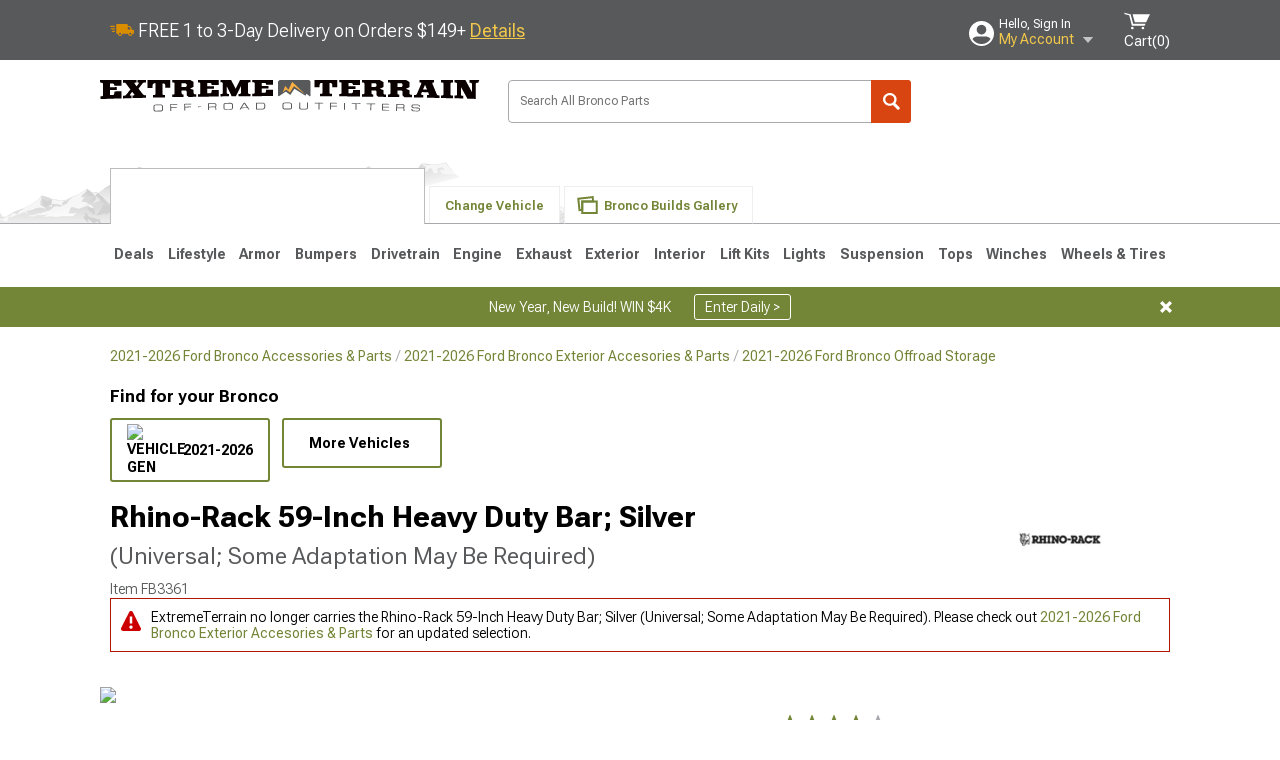

--- FILE ---
content_type: text/html; charset=utf-8
request_url: https://www.extremeterrain.com/rhino-rack-bronco-59-inch-heavy-duty-bar-silver-rb1500s.html
body_size: 29787
content:



<!DOCTYPE html>
<html lang="en">
<head>
    <meta charset="utf-8" />
    <meta http-equiv="X-UA-Compatible" content="IE=edge" />

    <title>Rhino-Rack Bronco 59-Inch Heavy Duty Bar; Silver RB1500S (Universal; Some Adaptation May Be Required) - Free Shipping</title>

    
<!-- Standard PNG favicons -->
<link rel="icon" type="image/png" sizes="16x16"   href="/ClientResources/img/favicons/favicon-16x16.png" />
<link rel="icon" type="image/png" sizes="32x32"   href="/ClientResources/img/favicons/favicon-32x32.png" />
<link rel="icon" type="image/png" sizes="96x96"   href="/ClientResources/img/favicons/favicon-96x96.png" />
<link rel="icon" type="image/png" sizes="128x128" href="/ClientResources/img/favicons/favicon-128x128.png" />
<link rel="icon" type="image/png" sizes="160x160" href="/ClientResources/img/favicons/favicon-160x160.png" />
<link rel="icon" type="image/png" sizes="192x192" href="/ClientResources/img/favicons/favicon-192x192.png" />
<link rel="icon" type="image/png" sizes="194x194" href="/ClientResources/img/favicons/favicon-194x194.png" />
<link rel="icon" type="image/png" sizes="196x196" href="/ClientResources/img/favicons/favicon-196x196.png" />

<!-- Android/Chrome icons -->
<link rel="icon" type="image/png" sizes="192x192" href="/ClientResources/img/favicons/android-chrome-192x192.png" />
<link rel="icon" type="image/png" sizes="512x512" href="/ClientResources/img/favicons/android-chrome-512x512.png" />

<!-- Apple touch icons -->
<link rel="apple-touch-icon" sizes="57x57"   href="/ClientResources/img/favicons/apple-touch-icon-57x57.png" />
<link rel="apple-touch-icon" sizes="60x60"   href="/ClientResources/img/favicons/apple-touch-icon-60x60.png" />
<link rel="apple-touch-icon" sizes="72x72"   href="/ClientResources/img/favicons/apple-touch-icon-72x72.png" />
<link rel="apple-touch-icon" sizes="76x76"   href="/ClientResources/img/favicons/apple-touch-icon-76x76.png" />
<link rel="apple-touch-icon" sizes="114x114" href="/ClientResources/img/favicons/apple-touch-icon-114x114.png" />
<link rel="apple-touch-icon" sizes="120x120" href="/ClientResources/img/favicons/apple-touch-icon-120x120.png" />
<link rel="apple-touch-icon" sizes="144x144" href="/ClientResources/img/favicons/apple-touch-icon-144x144.png" />
<link rel="apple-touch-icon" sizes="152x152" href="/ClientResources/img/favicons/apple-touch-icon-152x152.png" />
<link rel="apple-touch-icon" sizes="167x167" href="/ClientResources/img/favicons/apple-touch-icon-167x167.png" />
<link rel="apple-touch-icon" sizes="180x180" href="/ClientResources/img/favicons/apple-touch-icon-180x180.png" />

<!-- Windows tile settings -->
<meta name="msapplication-TileColor"               content="#da532c" />
<meta name="msapplication-TileImage"               content="/ClientResources/img/favicons/mstile-144x144.png" />
<meta name="msapplication-square70x70logo"         content="/ClientResources/img/favicons/mstile-70x70.png" />
<meta name="msapplication-square150x150logo"       content="/ClientResources/img/favicons/mstile-150x150.png" />
<meta name="msapplication-wide310x150logo"         content="/ClientResources/img/favicons/mstile-310x150.png" />
<meta name="msapplication-square310x310logo"       content="/ClientResources/img/favicons/mstile-310x310.png" />

<!-- Theme color for Chrome/Firefox/Opera -->
<meta name="theme-color"                           content="#da532c" />




    <meta name="description" content="FREE SHIPPING! Replace or Enhance. If you wish to add to your current crossbar system, or replace a worn, or broken bar, the Rhino-Rack Heavy Duty Silver 59-Inc" />
    <meta name="viewport" content="width=device-width, maximum-scale=1" />
    
    <meta property="og:site_name" content="ExtremeTerrain.com" />
    <meta property="og:type" content="website" />
    <meta property="og:url" content="https://www.extremeterrain.com/rhino-rack-bronco-59-inch-heavy-duty-bar-silver-rb1500s.html" />
    <meta property="og:title" content="Rhino-Rack Bronco 59-Inch Heavy Duty Bar; Silver RB1500S (Universal; Some Adaptation May Be Required) - Free Shipping" />
    <meta name="msvalidate.01" content="6048088C6AB54B0617BAA852B58E7FD2" />
    <link href="https://plus.google.com/114762859616800998930" rel="publisher" />
    <link rel="preconnect" href="https://fonts.googleapis.com">
    <link rel="preconnect" href="https://fonts.gstatic.com" crossorigin>
    <link href="https://fonts.googleapis.com/css2?family=Roboto+Flex:opsz,wght@8..144,100..1000&display=swap" rel="stylesheet">
    <link href="https://fonts.googleapis.com/css2?family=Inter:ital,opsz,wght@0,14..32,100..900;1,14..32,100..900&display=swap" rel="stylesheet">

    <script src="/cdn-cgi/scripts/7d0fa10a/cloudflare-static/rocket-loader.min.js" data-cf-settings="e0c771a95de179b23cb178aa-|49"></script><link href="/bundles/globalless.css?v=5449ba5ac79abf0e8dbf4db03b2445a4a22f94d5&#xA;" rel="preload stylesheet" as="style" onload="this.rel='stylesheet'" />
    <script src="https://cdnjs.cloudflare.com/ajax/libs/jquery/3.5.1/jquery.min.js" integrity="sha512-bLT0Qm9VnAYZDflyKcBaQ2gg0hSYNQrJ8RilYldYQ1FxQYoCLtUjuuRuZo+fjqhx/qtq/1itJ0C2ejDxltZVFg==" crossorigin="anonymous" type="e0c771a95de179b23cb178aa-text/javascript"></script>
    <script src="https://cdnjs.cloudflare.com/ajax/libs/jquery.gray/1.6.0/js/jquery.gray.min.js" integrity="sha512-YCODGEBK7He0IjHzYTJJlwKCXL8mIiZZn1Mca6ZoGHP+Q4HqxaTEK5Aw/B00KN0vsSLEQbGW2AIOplw9I4iLsA==" crossorigin="anonymous" type="e0c771a95de179b23cb178aa-text/javascript"></script>
    <script src="https://cdnjs.cloudflare.com/ajax/libs/modernizr/2.6.2/modernizr.min.js" integrity="sha512-JynkyJ/1167qkDbZ09NFUGKV3ARgnmySSzQLA1pEAnQuZqPodAD/gNhPkPjtqF5vMp4FPbILFW41Il7Zy3O+Bg==" crossorigin="anonymous" type="e0c771a95de179b23cb178aa-text/javascript"></script>
    <script src="https://cdnjs.cloudflare.com/ajax/libs/jquery.hoverintent/1.10.1/jquery.hoverIntent.min.js" integrity="sha512-gx3WTM6qxahpOC/hBNUvkdZARQ2ObXSp/m+jmsEN8ZNJPymj8/Jamf8+/3kJQY1RZA2DR+KQfT+b3JEB0r9YRg==" crossorigin="anonymous" type="e0c771a95de179b23cb178aa-text/javascript"></script>
    <script src="/bundles/js/librariesdesktop.js?v=5449ba5ac79abf0e8dbf4db03b2445a4a22f94d5
" type="e0c771a95de179b23cb178aa-text/javascript"></script>
    <script data-cfasync="false" type="text/javascript">
        if (typeof Turn5 === 'undefined') Turn5 = {};
        if (typeof Turn5.Analytics === 'undefined') Turn5.Analytics = {};
        if (typeof Turn5.UserHasTieredPricing === 'undefined') Turn5.UserHasTieredPricing = {};
        if (typeof Turn5.PriceTierDisplayName === 'undefined') Turn5.PriceTierDisplayName = {};
        if (typeof Turn5.PriceTierName === 'undefined') Turn5.PriceTierName = {};
        Turn5.UserHasTieredPricing = false
        Turn5.PriceTierDisplayName = ""
        Turn5.PriceTierName =  ""
    </script>
    
    <meta name="robots" content="index,follow">
    <script src="/cdn-cgi/scripts/7d0fa10a/cloudflare-static/rocket-loader.min.js" data-cf-settings="e0c771a95de179b23cb178aa-|49"></script><link href="/bundles/productdetailsless.css?v=5449ba5ac79abf0e8dbf4db03b2445a4a22f94d5&#xA;" rel="preload" as="style" onload="this.rel='stylesheet'" />
    <script src="/cdn-cgi/scripts/7d0fa10a/cloudflare-static/rocket-loader.min.js" data-cf-settings="e0c771a95de179b23cb178aa-|49"></script><link href="/bundles/customerphotofeedlessdesktop.css?v=5449ba5ac79abf0e8dbf4db03b2445a4a22f94d5&#xA;" rel="preload" as="style" onload="this.rel='stylesheet'" />
    <script src="/cdn-cgi/scripts/7d0fa10a/cloudflare-static/rocket-loader.min.js" data-cf-settings="e0c771a95de179b23cb178aa-|49"></script><link href="/bundles/productreviewslessdesktop.css?v=5449ba5ac79abf0e8dbf4db03b2445a4a22f94d5&#xA;" rel="preload" as="style" onload="this.rel='stylesheet'" />

        <meta property="og:image" content="https://www.extremeterrain.com/image/rhino-rack-bronco-59-inch-heavy-duty-bar-silver-rb1500s.FB3361.jpg" />

    <meta name="twitter:card" content="product">
    <meta name="twitter:site" content="&#64;extremeterrain">
    <meta name="twitter:creator" content="&#64;extremeterrain">
    <meta name="twitter:domain" content="extremeterrain.com">
    <meta name="twitter:title" content="Rhino-Rack 59-Inch Heavy Duty Bar; Silver (Universal; Some Adaptation May Be Required)">
    <meta name="twitter:image" content="https://www.extremeterrain.com/image/rhino-rack-bronco-59-inch-heavy-duty-bar-silver-rb1500s.FB3361.jpg">
    <meta name="twitter:description" content="Replace or Enhance. If you wish to add to your current crossbar system, or replace a worn, or broken bar, the Rhino-Rack Heavy Duty Silver 59-Inch Bar is the answer. With a durable, yet lightweight construction, and stylish silver finish, you and your Bronco will get amazing, versatile cargo transportation options.Construction, Finish and More. This heavy duty bar is built from aluminum, which is an element used because it provides sturdy durability without the weight of steel. It&#x27;s constructed with a built-in C-channel for adding other Rhino-Rack accessories. The silver finish should complement your Bronco, no matter the color. The bar is 59 inches in length and includes a rubber strip and end caps.Installation. This Rhino-Rack Heavy Duty Silver 59-Inch Bar installs simply with basic tools. The C-channel is non-locking, so including this bar with other carriers, or accessories should be a snap.Warranty. This bar comes with a 5-year warranty.Application. The Rhino-Rack Heavy Duty Silver 59-Inch Bar fits 2021-2026 Bronco Models" />
    <meta name="twitter:label1" content="PRICE">
    <meta name="twitter:data1" content="106">
    <meta name="twitter:label2" content="BRAND">
        <meta name="twitter:data2" content="Rhino-Rack">
    <link rel="preload" as="image" href="https://turn5.scene7.com/is/image/Turn5/FB3361?$s7product$?obj=car&amp;fit=fit,1&amp;wid=640&amp;hei=480&amp;sharpen=1" fetchpriority="high">
    <script type="e0c771a95de179b23cb178aa-text/javascript">var _affirm_config = {
public_api_key: 'AGP1QUFGE8PZH3TT',
script: 'https://cdn1.affirm.com/js/v2/affirm.js'
};
(function (l, g, m, e, a, f, b) { var d, c = l[m] || {}, h = document.createElement(f), n = document.getElementsByTagName(f)[0], k = function (a, b, c) { return function () { a[b]._.push([c, arguments]) } }; c[e] = k(c, e, "set"); d = c[e]; c[a] = {}; c[a]._ = []; d._ = []; c[a][b] = k(c, a, b); a = 0; for (b = "set add save post open empty reset on off trigger ready setProduct".split(" ") ; a < b.length; a++) d[b[a]] = k(c, e, b[a]); a = 0; for (b = ["get", "token", "url", "items"]; a < b.length; a++) d[b[a]] = function () { }; h.async = !0; h.src = g[f]; n.parentNode.insertBefore(h, n); delete g[f]; d(g); l[m] = c })(window, _affirm_config, "affirm", "checkout", "ui", "script", "ready");
</script>

    

    <!-- begin Convert Experiences code--><script type="e0c771a95de179b23cb178aa-text/javascript" src="//cdn-4.convertexperiments.com/v1/js/10047477-10048657.js?environment=production"></script><!-- end Convert Experiences code -->



    <link rel="canonical" href="https://www.extremeterrain.com/rhino-rack-bronco-59-inch-heavy-duty-bar-silver-rb1500s.html" />

</head>
<body class=" ">
        <div id="BaseVehicleFitmentWizard"
             apiUrl="https://api.extremeterrain.com/"
             siteTheme="ExtremeTerrain"
             isProductPage="isProductPage"
             pageVehicleMakeId="0"
             pageVehicleMakeName=""
             pageVehicleGroupId="2"
             pageVehicleTypeId="23">
        </div>
        <div id="FlyoutVehicleFitmentWizard"
             apiUrl="https://api.extremeterrain.com/"
             siteTheme="ExtremeTerrain"
             autoplicityUrl="https://api.autoplicity.com/embed/">
        </div>


    <script type="e0c771a95de179b23cb178aa-text/javascript">
    if (typeof Turn5 === 'undefined') Turn5 = {};
    if (typeof Turn5.Analytics === 'undefined') Turn5.Analytics = {};
    function _loadTagManager(dataLayerVar, id) {
        window[dataLayerVar] = window[dataLayerVar] || [];
        window[dataLayerVar].push({
            'gtm.start': new Date().getTime(),
            event: 'gtm.js'
        });
        var gtmScript = document.createElement('script');
        gtmScript.async = true;
        gtmScript.src = '//www.googletagmanager.com/gtm.js?id=' + id + '&l=' + dataLayerVar;
        document.getElementsByTagName('head')[0].appendChild(gtmScript);
    }
    if (!window.coreDataLayer) _loadTagManager('coreDataLayer', 'GTM-WR85Z8');
</script>

    <div id="page" class="page_container">
        





<header class="">
    <section class="upper_stripe_container">
        <div class="container">
            <div class="pull_left free_shipping">
                

<div>
    
<p><img style="vertical-align: middle;" src="/ClientResources/img/fast_ship.svg" /> <span style="vertical-align: middle;">FREE 1 to 3-Day Delivery on Orders $149+ <a class="text_link" href="/Customer-Service-Pages/Shipping/">Details</a> </span></p>
</div>


            </div>

            <div class="mini_nav pull_right ">
                <ul>
                        <li class="my_account_trigger_container">
                            <a href="#" title="Log in" class="my_account_trigger">
                                <svg viewBox="0 0 48 48" fill="none" xmlns="http://www.w3.org/2000/svg">
                                    <path fill-rule="evenodd" clip-rule="evenodd" d="M24 48C37.2562 48 48 37.2562 48 24C48 10.7438 37.2562 0 24 0C10.7438 0 0 10.7438 0 24C0 37.2562 10.7438 48 24 48ZM24 25.8455C29.0973 25.8455 33.2318 21.7132 33.2318 16.6159C33.2318 11.5165 29.0973 7.3841 24 7.3841C18.9027 7.3841 14.7682 11.5164 14.7682 16.6159C14.7682 21.7132 18.9027 25.8455 24 25.8455ZM6.6314 34.53C10.1926 40.391 16.6397 44.3091 24 44.3091C31.3603 44.3091 37.8078 40.3909 41.3686 34.53C41.347 34.3678 41.2842 34.2098 41.1739 34.0735C38.8978 31.2285 35.2957 29.5388 30.4622 29.5388H17.5372C12.7039 29.5388 9.10188 31.2285 6.8255 34.0735C6.71516 34.2098 6.65242 34.3678 6.63078 34.53H6.6314Z" fill="#ffffff" />
                                </svg>
                                <div class="text_container">
                                    <span class="greeting">Hello, Sign In</span>
                                    <span class="polygon">My Account</span>
                                </div>
                            </a>
                            


<div class="quick_action_container">
    <ul class="menu_list">
        <li>
                <a href="https://www.extremeterrain.com/login.html?returnurl=/summary.html" title="Log in" data-qatgt="header_login">
                    <svg viewBox="0 0 48 48" fill="none" xmlns="http://www.w3.org/2000/svg">
                        <path fill-rule="evenodd" clip-rule="evenodd" d="M24 48C37.2562 48 48 37.2562 48 24C48 10.7438 37.2562 0 24 0C10.7438 0 0 10.7438 0 24C0 37.2562 10.7438 48 24 48ZM24 25.8455C29.0973 25.8455 33.2318 21.7132 33.2318 16.6159C33.2318 11.5165 29.0973 7.3841 24 7.3841C18.9027 7.3841 14.7682 11.5164 14.7682 16.6159C14.7682 21.7132 18.9027 25.8455 24 25.8455ZM6.6314 34.53C10.1926 40.391 16.6397 44.3091 24 44.3091C31.3603 44.3091 37.8078 40.3909 41.3686 34.53C41.347 34.3678 41.2842 34.2098 41.1739 34.0735C38.8978 31.2285 35.2957 29.5388 30.4622 29.5388H17.5372C12.7039 29.5388 9.10188 31.2285 6.8255 34.0735C6.71516 34.2098 6.65242 34.3678 6.63078 34.53H6.6314Z" fill="#BCBCBC" />
                    </svg>Login to My Account
                </a>
        </li>
        <li>
                <a href="https://orders.extremeterrain.com/" title="Where's my order?">
                    <svg width="24" height="22" viewBox="0 0 24 22" fill="none" xmlns="http://www.w3.org/2000/svg">
                        <path fill-rule="evenodd" clip-rule="evenodd" d="M12.0504 0C12.0993 0.00532387 12.1483 0.0170366 12.1941 0.0340732L23.5745 3.00689H23.5831C23.862 3.07504 24.0409 3.34656 23.9919 3.62871V17.1642C23.9909 17.3953 23.8439 17.5997 23.6256 17.6753L12.177 21.7725C12.0333 21.8279 11.8715 21.8183 11.7341 21.747L11.7 21.7385V21.7299L0.362108 17.6752C0.148085 17.5975 0.00540161 17.3931 0.00433922 17.1641V3.60302C-0.0244102 3.37622 0.0916519 3.15582 0.293961 3.04934H0.302479C0.314192 3.04402 0.325905 3.03763 0.336554 3.03231C0.345072 3.03018 0.35359 3.02698 0.362108 3.02485C0.368496 3.02166 0.373819 3.01847 0.379145 3.01634C0.390858 3.01314 0.402569 3.00995 0.413218 3.00782L11.7937 0.0350015C11.8565 0.011576 11.9236 -0.0001375 11.9896 0.000928309H11.9981C12.0151 -0.00013641 12.0322 -0.00013641 12.0492 0.000928309L12.0504 0ZM11.9992 1.10738L2.72289 3.52657L6.2665 4.42951L14.9552 1.88253L11.9992 1.10738ZM17.008 2.4192L8.32779 4.96618L11.9992 5.90319L21.2671 3.52657L17.008 2.4192ZM1.09583 4.23358V16.781L11.4541 20.4865V6.88284L6.82012 5.69878V9.02105C6.82119 9.16693 6.76476 9.30855 6.66254 9.41183C6.56032 9.51618 6.42083 9.57474 6.27495 9.57474C6.12801 9.57474 5.98851 9.51618 5.88629 9.41183C5.78407 9.30854 5.72764 9.16693 5.72977 9.02105V5.41774L1.09583 4.23358Z" fill="#BCBCBC" />
                    </svg>Where's my order?
                </a>
        </li>
        <li>
                <a href="https://orders.extremeterrain.com/" title="Start a Return">
                    <svg width="24" height="22" viewBox="0 0 24 22" fill="none" xmlns="http://www.w3.org/2000/svg">
                        <path fill-rule="evenodd" clip-rule="evenodd" d="M12.0504 0C12.0993 0.00532387 12.1483 0.0170366 12.1941 0.0340732L23.5745 3.00689H23.5831C23.862 3.07504 24.0409 3.34656 23.9919 3.62871V17.1642C23.9909 17.3953 23.8439 17.5997 23.6256 17.6753L12.177 21.7725C12.0333 21.8279 11.8715 21.8183 11.7341 21.747L11.7 21.7385V21.7299L0.362108 17.6752C0.148085 17.5975 0.00540161 17.3931 0.00433922 17.1641V3.60302C-0.0244102 3.37622 0.0916519 3.15582 0.293961 3.04934H0.302479C0.314192 3.04402 0.325905 3.03763 0.336554 3.03231C0.345072 3.03018 0.35359 3.02698 0.362108 3.02485C0.368496 3.02166 0.373819 3.01847 0.379145 3.01634C0.390858 3.01314 0.402569 3.00995 0.413218 3.00782L11.7937 0.0350015C11.8565 0.011576 11.9236 -0.0001375 11.9896 0.000928309H11.9981C12.0151 -0.00013641 12.0322 -0.00013641 12.0492 0.000928309L12.0504 0ZM11.9992 1.10738L2.72289 3.52657L6.2665 4.42951L14.9552 1.88253L11.9992 1.10738ZM17.008 2.4192L8.32779 4.96618L11.9992 5.90319L21.2671 3.52657L17.008 2.4192ZM1.09583 4.23358V16.781L11.4541 20.4865V6.88284L6.82012 5.69878V9.02105C6.82119 9.16693 6.76476 9.30855 6.66254 9.41183C6.56032 9.51618 6.42083 9.57474 6.27495 9.57474C6.12801 9.57474 5.98851 9.51618 5.88629 9.41183C5.78407 9.30854 5.72764 9.16693 5.72977 9.02105V5.41774L1.09583 4.23358Z" fill="#BCBCBC" />
                    </svg>Start a Return
                </a>
        </li>
        <li>
            <a href="/saved-for-later.html" title="View your Build Lists" data-qatgt="header_sfl">
                <svg xmlns="http://www.w3.org/2000/svg" viewBox="0 0 10 20.72">
                    <path fill="#BCBCBC" d="M8.08,8.63V2.76C8.08,2,9.58,2.1,9.58,0H.38c0,2.1,1.54,2,1.54,2.76V8.63C1.23,8.63,0,9.43,0,11.85H10C10,9.43,8.77,8.63,8.08,8.63Z"></path>
                    <polygon fill="#BCBCBC" points="4.97 20.72 4 11.85 5.95 11.85 4.97 20.72"></polygon>
                </svg>Saved Products
            </a>
        </li>
        <li>
            <a href="https://servicecenter.extremeterrain.com/hc/en-us" title="FAQ">
                <svg width="24" height="23" viewBox="0 0 24 23" fill="none" xmlns="http://www.w3.org/2000/svg">
                    <mask id="path-1-inside-1" fill="#BCBCBC">
                        <path fill-rule="evenodd" clip-rule="evenodd" d="M3 0C1.34315 0 0 1.34315 0 3V14.5385C0 16.1953 1.34315 17.5385 3 17.5385H8.26943L11.134 22.5C11.5189 23.1667 12.4811 23.1667 12.866 22.5L15.7306 17.5385H21C22.6569 17.5385 24 16.1953 24 14.5385V3C24 1.34315 22.6569 0 21 0H3Z" />
                    </mask>
                    <path d="M8.26943 17.5385L10.0015 16.5385C9.64422 15.9197 8.98396 15.5385 8.26943 15.5385V17.5385ZM11.134 22.5L9.40192 23.5L11.134 22.5ZM12.866 22.5L14.5981 23.5L12.866 22.5ZM15.7306 17.5385V15.5385C15.016 15.5385 14.3558 15.9197 13.9985 16.5385L15.7306 17.5385ZM2 3C2 2.44772 2.44772 2 3 2V-2C0.238575 -2 -2 0.238578 -2 3H2ZM2 14.5385V3H-2V14.5385H2ZM3 15.5385C2.44772 15.5385 2 15.0907 2 14.5385H-2C-2 17.2999 0.238577 19.5385 3 19.5385V15.5385ZM8.26943 15.5385H3V19.5385H8.26943V15.5385ZM12.866 21.5L10.0015 16.5385L6.53738 18.5385L9.40192 23.5L12.866 21.5ZM11.134 21.5C11.5189 20.8333 12.4811 20.8333 12.866 21.5L9.40192 23.5C10.5566 25.5 13.4434 25.5 14.5981 23.5L11.134 21.5ZM13.9985 16.5385L11.134 21.5L14.5981 23.5L17.4626 18.5385L13.9985 16.5385ZM21 15.5385H15.7306V19.5385H21V15.5385ZM22 14.5385C22 15.0907 21.5523 15.5385 21 15.5385V19.5385C23.7614 19.5385 26 17.2999 26 14.5385H22ZM22 3V14.5385H26V3H22ZM21 2C21.5523 2 22 2.44772 22 3H26C26 0.238577 23.7614 -2 21 -2V2ZM3 2H21V-2H3V2Z" fill="#BCBCBC" mask="url(#path-1-inside-1)" />
                    <path d="M10.831 11.367H12.8981V10.8325C12.8981 10.5512 13.0407 10.4106 13.3258 10.4106H13.4541C14.7942 10.4106 15.6923 9.5244 15.6923 8.2022V6.82374C15.6923 5.50154 14.7942 4.61539 13.4541 4.61539H10.5316C9.20582 4.61539 8.30769 5.50154 8.30769 6.82374V7.70989H10.3748V6.79561C10.3748 6.51429 10.5174 6.37363 10.8025 6.37363H13.1975C13.4826 6.37363 13.6252 6.51429 13.6252 6.79561V8.23033C13.6252 8.51165 13.4826 8.65231 13.1975 8.65231H13.0549C11.7291 8.65231 10.831 9.53846 10.831 10.8607V11.367ZM12.8981 12.422H10.831V14.4615H12.8981V12.422Z" fill="#BCBCBC" />
                </svg>Got questions? (FAQs)
            </a>
        </li>
        <li>
            <a href="https://servicecenter.extremeterrain.com/hc/en-us" title="Customer Service">
                <svg width="24" height="23" viewBox="0 0 24 23" fill="none" xmlns="http://www.w3.org/2000/svg">
                    <mask id="path-1-inside-1" fill="#BCBCBC">
                        <path fill-rule="evenodd" clip-rule="evenodd" d="M3 0C1.34315 0 0 1.34315 0 3V14.5385C0 16.1953 1.34315 17.5385 3 17.5385H8.26943L11.134 22.5C11.5189 23.1667 12.4811 23.1667 12.866 22.5L15.7306 17.5385H21C22.6569 17.5385 24 16.1953 24 14.5385V3C24 1.34315 22.6569 0 21 0H3Z" />
                    </mask>
                    <path d="M8.26943 17.5385L10.0015 16.5385C9.64422 15.9197 8.98396 15.5385 8.26943 15.5385V17.5385ZM11.134 22.5L9.40192 23.5L11.134 22.5ZM12.866 22.5L14.5981 23.5L12.866 22.5ZM15.7306 17.5385V15.5385C15.016 15.5385 14.3558 15.9197 13.9985 16.5385L15.7306 17.5385ZM2 3C2 2.44772 2.44772 2 3 2V-2C0.238575 -2 -2 0.238578 -2 3H2ZM2 14.5385V3H-2V14.5385H2ZM3 15.5385C2.44772 15.5385 2 15.0907 2 14.5385H-2C-2 17.2999 0.238577 19.5385 3 19.5385V15.5385ZM8.26943 15.5385H3V19.5385H8.26943V15.5385ZM12.866 21.5L10.0015 16.5385L6.53738 18.5385L9.40192 23.5L12.866 21.5ZM11.134 21.5C11.5189 20.8333 12.4811 20.8333 12.866 21.5L9.40192 23.5C10.5566 25.5 13.4434 25.5 14.5981 23.5L11.134 21.5ZM13.9985 16.5385L11.134 21.5L14.5981 23.5L17.4626 18.5385L13.9985 16.5385ZM21 15.5385H15.7306V19.5385H21V15.5385ZM22 14.5385C22 15.0907 21.5523 15.5385 21 15.5385V19.5385C23.7614 19.5385 26 17.2999 26 14.5385H22ZM22 3V14.5385H26V3H22ZM21 2C21.5523 2 22 2.44772 22 3H26C26 0.238577 23.7614 -2 21 -2V2ZM3 2H21V-2H3V2Z" fill="#BCBCBC" mask="url(#path-1-inside-1)" />
                    <path d="M10.831 11.367H12.8981V10.8325C12.8981 10.5512 13.0407 10.4106 13.3258 10.4106H13.4541C14.7942 10.4106 15.6923 9.5244 15.6923 8.2022V6.82374C15.6923 5.50154 14.7942 4.61539 13.4541 4.61539H10.5316C9.20582 4.61539 8.30769 5.50154 8.30769 6.82374V7.70989H10.3748V6.79561C10.3748 6.51429 10.5174 6.37363 10.8025 6.37363H13.1975C13.4826 6.37363 13.6252 6.51429 13.6252 6.79561V8.23033C13.6252 8.51165 13.4826 8.65231 13.1975 8.65231H13.0549C11.7291 8.65231 10.831 9.53846 10.831 10.8607V11.367ZM12.8981 12.422H10.831V14.4615H12.8981V12.422Z" fill="#BCBCBC" />
                </svg>Customer Service
            </a>
        </li>
    </ul>
    <div class="button_container">
            <a href="https://www.extremeterrain.com/login.html?returnurl=/summary.html" class="login" title="View Your Account" data-qatgt="header_login">
                Sign In
            </a>
            <p>New Customer? <a href="https://www.extremeterrain.com/login.html?returnurl=/summary.html&amp;createaccount=1" class="text_link" title="Create Account">Start Here</a></p>
    </div>
</div>
                        </li>
                    <li class="cart_container">
                        <a href="/shopping-cart.html" data-can-show="false" class="cart_trigger" title="View your Shopping Cart" data-qatgt="header_cart">
                            <svg xmlns="http://www.w3.org/2000/svg" viewBox="0 0 25 16" enable-background="new 0 0 25 16">
                                <g fill="#ffffff">
                                    <path d="m6.4 1.6l-6.4-1.6.9 1.5 4.1 1 2.6 10.1h.4 1.2 10.7l.8-1.9h-11.9z" />
                                    <path d="m8.2 1.4l2.2 7.8h10.9l3.7-7.8z" />
                                    <ellipse cx="8" cy="14.8" rx="1.3" ry="1.2" />
                                    <ellipse cx="18.2" cy="14.8" rx="1.3" ry="1.2" />
                                </g>
                            </svg>
                            <span>
                                Cart(<span class="cart_count">0</span>)
                            </span>
                        </a>
                        

<div class="mini_cart">
    <ul>
    </ul>
    <div class="button_container">
        <a class="alt_btn secondary" href="/shopping-cart.html" title="View your Shopping Cart">View Cart (<span class="cart_count">0</span>)</a>
    </div>
</div>
                    </li>
                </ul>
            </div>
        </div>
    </section>
    <section class="container global ">
        <a href="/?VehicleGroup=2" class="text_replace logo" title="ExtremeTerrain.com" data-qatgt='site_logo'>ExtremeTerrain.com</a>
            <div class="search_form_container pull_right">
                <div class="search_form header_search">

                    <script src="/bundles/js/sitesearchcardcontainerbundle.js?v=5449ba5ac79abf0e8dbf4db03b2445a4a22f94d5
" type="e0c771a95de179b23cb178aa-text/javascript"></script>
                    <div class="sites_search_card_container">
                        <div id="SiteSearchCardContainer"
                            vehiclegroup="2"
                            vehicletype="23"
                            sitetheme="XT"></div>
                    </div>

<form action="/search" data-form-type="TopNavSearch" id="search" method="get">                        <span class="header_search_input_container">
                            <input autocomplete="off" autocorrect="off" id="keywords" maxlength="256" name="keywords" placeholder="Search All Bronco Parts" spellcheck="false" type="text" value="" />
                        </span>
<input id="generationId" name="generationId" type="hidden" value="" /><input id="vehicleGroup" name="vehicleGroup" type="hidden" value="2" /><input id="vehicleType" name="vehicleType" type="hidden" value="23" />                        <span class="clear_search hidden"></span>
<button type="submit">Search</button>                        <ul class="autocomplete"></ul>
</form>                </div>
            </div>
                 <div id="salesTechStripeContainer"
                 style="width:243.88px; min-width:243.88px; height:98px; flex:0 0 243.88px;"
                 data-sitetheme="ExtremeTerrain"
                 data-vehicledisplayname="Bronco"
                 data-assist-id=""
                 data-hours-text=" M-F 8:30A-11P ET, Sat-Sun 8:30A-9P ET">
            </div>
<script src="/bundles/js/salestechstripecontainerbundle.js?v=5449ba5ac79abf0e8dbf4db03b2445a4a22f94d5
" type="e0c771a95de179b23cb178aa-text/javascript"></script>    </section>

        <section class="container tabs_container">
            <img src="/ClientResources/img/mountains_d.png" class="bg-image adjusted" alt="Logo Image" />
            <ul class="tabs">
                    <li class="persistent_module_container ">
                        <div class="PersistentVehicleFitmentWizardCard"
                            siteTheme="ExtremeTerrain"
                            isHeader="true"
                            pageVehicleGroupId="2"
                            pageVehicleTypeId="23">
                        </div>
                    </li>
                        <li class="change_vehicle_trigger">
                            <a href="#">
                                <span>Change Vehicle</span>
                            </a>
                        </li>
                            <li class="photo_feed_trigger inactive">
                                <a href="/ford-bronco-photos-builds.html">
                                    <span>Bronco Builds Gallery</span>
                                </a>
                            </li>
            </ul>
        </section>

        <section class="gen_select_container">
            <div class="container">
                <ul class="row gen_select_menu">
                    

        <li class="col_2">
            <a href="/ford-bronco-accessories-parts-2021.html" class="">
                <p class="generation" data-image-url="https://www.extremeterrain.com/image/Gen_Bronco_2021">2021-2026</p>
            </a>
        </li>

                </ul>
                <nav class="tier_one">

                    


    <ul class="nav_first_tier">

            <li>
                <a href="/ford-bronco-specials.html" title="Deals">
                    Deals
                </a>
                <div class="nav_second_tier position_1 ">
                        <div class="single_items_container column_1">
                                <span class="single_item">
                                    <a href="/best-sellers.html" title="Most Popular">Most Popular</a>
                                </span>
                                <span class="single_item">
                                    <a href="/black-friday-24.html" title="Black Friday">Black Friday</a>
                                </span>
                                <span class="single_item">
                                    <a href="/xt-clearance-parts.html" title="Clearance">Clearance</a>
                                </span>
                                <span class="single_item">
                                    <a href="/just-reduced.html" title="Just Reduced!">Just Reduced!</a>
                                </span>
                                <span class="single_item">
                                    <a href="/military-first-responders.html" title="Military, Medical &amp; First Responder Program">Military, Medical &amp; First Responder Program</a>
                                </span>
                                <span class="single_item">
                                    <a href="/xt-new-products.html" title="New Products">New Products</a>
                                </span>
                                <span class="single_item">
                                    <a href="/xt-open-box.html" title="Open Box">Open Box</a>
                                </span>
                                <span class="single_item">
                                    <a href="/extreme-terrain-brands.html" title="Shop by Brands">Shop by Brands</a>
                                </span>
                        </div>   
                    <div class="fade_effect"></div>
                    <div class="shop_all_container">
                        <a href="/ford-bronco-specials.html" data-link-type='shop_all_category' title="Shop All Deals">Shop All Deals</a>
                        <span class="shop_all_arrow"></span>
                    </div>
                </div>
            </li>
            <li>
                <a href="/bronco-gifts-lifestyle.html" title="Lifestyle">
                    Lifestyle
                </a>
                <div class="nav_second_tier position_1 ">
                        <div class="single_items_container column_1">
                                <span class="single_item">
                                    <a href="/bronco-apparel.html" title="Apparel">Apparel</a>
                                </span>
                                <span class="single_item">
                                    <a href="/ford-bronco-audio.html" title="Audio &amp; CB Equipment">Audio &amp; CB Equipment</a>
                                </span>
                                <span class="single_item">
                                    <a href="/ford-bronco-automotive-cameras.html" title="Automotive Cameras">Automotive Cameras</a>
                                </span>
                                <span class="single_item">
                                    <a href="/ford-bronco-automotive-detailing.html" title="Automotive Detailing">Automotive Detailing</a>
                                </span>
                                <span class="single_item">
                                    <a href="/ford-bronco-backup-camera-systems.html" title="Backup Camera Systems">Backup Camera Systems</a>
                                </span>
                                <span class="single_item">
                                    <a href="/ford-bronco-camping-gear.html" title="Camping Accessories &amp; Gear">Camping Accessories &amp; Gear</a>
                                </span>
                                <span class="single_item">
                                    <a href="/ford-bronco-gift-cards.html" title="Gift Cards">Gift Cards</a>
                                </span>
                                <span class="single_item">
                                    <a href="/ford-bronco-license-plate-frame.html" title="License Plates &amp; Frames">License Plates &amp; Frames</a>
                                </span>
                                <span class="single_item">
                                    <a href="/ford-bronco-paints-coatings.html" title="Paints &amp; Coatings">Paints &amp; Coatings</a>
                                </span>
                                <span class="single_item">
                                    <a href="/ford-bronco-pet-accessories.html" title="Pet Accessories">Pet Accessories</a>
                                </span>
                                <span class="single_item">
                                    <a href="/ford-bronco-safety-gear-equipment.html" title="Safety Gear &amp; Equipment">Safety Gear &amp; Equipment</a>
                                </span>
                                <span class="single_item">
                                    <a href="/ford-bronco-specialty-tools-maintenance.html" title="Specialty Tools &amp; Maintenance">Specialty Tools &amp; Maintenance</a>
                                </span>
                                <span class="single_item">
                                    <a href="/ford-bronco-sun-shades.html" title="Sun Shades">Sun Shades</a>
                                </span>
                                <span class="single_item">
                                    <a href="/ford-bronco-toys-collectibles.html" title="Toys &amp; Collectibles">Toys &amp; Collectibles</a>
                                </span>
                        </div>   
                    <div class="fade_effect"></div>
                    <div class="shop_all_container">
                        <a href="/bronco-gifts-lifestyle.html" data-link-type='shop_all_category' title="Shop All Lifestyle">Shop All Lifestyle</a>
                        <span class="shop_all_arrow"></span>
                    </div>
                </div>
            </li>
            <li>
                <a href="/bronco-armor-protection.html" title="Armor">
                    Armor
                </a>
                <div class="nav_second_tier position_1 ">
                        <div class="single_items_container column_1">
                                <span class="single_item">
                                    <a href="/ford-bronco-body-armor.html" title="Body Armor">Body Armor</a>
                                </span>
                                <span class="single_item">
                                    <a href="/bronco-bumpers-towing.html" title="Bumpers">Bumpers</a>
                                </span>
                                <span class="single_item">
                                    <a href="/ford-bronco-rocker-armor.html" title="Rock Sliders &amp; Rocker Guards">Rock Sliders &amp; Rocker Guards</a>
                                </span>
                                <span class="single_item">
                                    <a href="/ford-bronco-roll-bars-cages.html" title="Roll Bars &amp; Cages">Roll Bars &amp; Cages</a>
                                </span>
                                <span class="single_item">
                                    <a href="/ford-bronco-side-steps.html" title="Running Boards &amp; Side Steps">Running Boards &amp; Side Steps</a>
                                </span>
                                <span class="single_item">
                                    <a href="/ford-bronco-skid-plates.html" title="Skid Plates">Skid Plates</a>
                                </span>
                        </div>   
                    <div class="fade_effect"></div>
                    <div class="shop_all_container">
                        <a href="/bronco-armor-protection.html" data-link-type='shop_all_category' title="Shop All Armor">Shop All Armor</a>
                        <span class="shop_all_arrow"></span>
                    </div>
                </div>
            </li>
            <li>
                <a href="/bronco-bumpers-towing.html" title="Bumpers">
                    Bumpers
                </a>
                <div class="nav_second_tier position_1 ">
                        <div class="single_items_container column_1">
                                <span class="single_item">
                                    <a href="/ford-bronco-bumper-accessories.html" title="Bumper Accessories">Bumper Accessories</a>
                                </span>
                                <span class="single_item">
                                    <a href="/ford-bronco-bumper-mount-lights.html" title="Bumper Mounted Lights">Bumper Mounted Lights</a>
                                </span>
                                <span class="single_item">
                                    <a href="/ford-bronco-front-bumper.html" title="Front Bumpers">Front Bumpers</a>
                                </span>
                                <span class="single_item">
                                    <a href="/ford-bronco-grille-guards.html" title="Grille Guards">Grille Guards</a>
                                </span>
                                <span class="single_item">
                                    <a href="/ford-bronco-receiver-hitches.html" title="Hitches &amp; Towing">Hitches &amp; Towing</a>
                                </span>
                                <span class="single_item">
                                    <a href="/ford-bronco-rear-bumpers.html" title="Rear Bumpers">Rear Bumpers</a>
                                </span>
                                <span class="single_item">
                                    <a href="/ford-bronco-tire-carriers.html" title="Tire Carriers">Tire Carriers</a>
                                </span>
                                <span class="single_item">
                                    <a href="/bronco-winches-recovery.html" title="Winches">Winches</a>
                                </span>
                        </div>   
                    <div class="fade_effect"></div>
                    <div class="shop_all_container">
                        <a href="/bronco-bumpers-towing.html" data-link-type='shop_all_category' title="Shop All Bumpers">Shop All Bumpers</a>
                        <span class="shop_all_arrow"></span>
                    </div>
                </div>
            </li>
            <li>
                <a href="/bronco-drivetrain.html" title="Drivetrain">
                    Drivetrain
                </a>
                <div class="nav_second_tier position_1 ">
                        <div class="single_items_container column_1">
                                <span class="single_item">
                                    <a href="/ford-bronco-axles-hubs.html" title="Axles &amp; Hubs">Axles &amp; Hubs</a>
                                </span>
                                <span class="single_item">
                                    <a href="/bronco-brakes.html" title="Brakes">Brakes</a>
                                </span>
                                <span class="single_item">
                                    <a href="/ford-bronco-clutch-parts.html" title="Clutch Kits &amp; Clutch Accessories">Clutch Kits &amp; Clutch Accessories</a>
                                </span>
                                <span class="single_item">
                                    <a href="/ford-bronco-differential-covers.html" title="Differential Covers">Differential Covers</a>
                                </span>
                                <span class="single_item">
                                    <a href="/ford-bronco-drive-shafts-u-joints.html" title="Driveshafts &amp; U-Joints">Driveshafts &amp; U-Joints</a>
                                </span>
                                <span class="single_item">
                                    <a href="/ford-bronco-lockers.html" title="Lockers">Lockers</a>
                                </span>
                                <span class="single_item">
                                    <a href="/ford-bronco-oils-fluids.html" title="Oils &amp; Fluids">Oils &amp; Fluids</a>
                                </span>
                                <span class="single_item">
                                    <a href="/ford-bronco-ring-pinion-gears.html" title="Ring &amp; Pinion Gears">Ring &amp; Pinion Gears</a>
                                </span>
                                <span class="single_item">
                                    <a href="/ford-bronco-shift-knobs.html" title="Shift Knobs">Shift Knobs</a>
                                </span>
                                <span class="single_item">
                                    <a href="/ford-bronco-slip-yoke-eliminator-kits.html" title="Slip Yoke Eliminator Kits">Slip Yoke Eliminator Kits</a>
                                </span>
                                <span class="single_item">
                                    <a href="/ford-bronco-transfer-case-drops.html" title="Transfer Case Drops">Transfer Case Drops</a>
                                </span>
                                <span class="single_item">
                                    <a href="/ford-bronco-transfer-cases.html" title="Transfer Cases">Transfer Cases</a>
                                </span>
                                <span class="single_item">
                                    <a href="/ford-bronco-transfer-case-upgrades.html" title="Transmission &amp; Transfer Case Upgrades">Transmission &amp; Transfer Case Upgrades</a>
                                </span>
                                <span class="single_item">
                                    <a href="/ford-bronco-transmissions.html" title="Transmissions">Transmissions</a>
                                </span>
                        </div>   
                    <div class="fade_effect"></div>
                    <div class="shop_all_container">
                        <a href="/bronco-drivetrain.html" data-link-type='shop_all_category' title="Shop All Drivetrain">Shop All Drivetrain</a>
                        <span class="shop_all_arrow"></span>
                    </div>
                </div>
            </li>
            <li>
                <a href="/bronco-engine.html" title="Engine">
                    Engine
                </a>
                <div class="nav_second_tier position_2 ">
                        <div class="single_items_container column_2">
                                <span class="single_item">
                                    <a href="/ford-bronco-alternators-and-components.html" title="Alternators &amp; Starters">Alternators &amp; Starters</a>
                                </span>
                                <span class="single_item">
                                    <a href="/ford-bronco-batteries.html" title="Batteries">Batteries</a>
                                </span>
                                <span class="single_item">
                                    <a href="/ford-bronco-air-intake.html" title="Cold Air Intakes &amp; Air Filters">Cold Air Intakes &amp; Air Filters</a>
                                </span>
                                <span class="single_item">
                                    <a href="/ford-bronco-cooling-system.html" title="Cooling System">Cooling System</a>
                                </span>
                                <span class="single_item">
                                    <a href="/ford-bronco-ecus-engine-management-systems.html" title="ECUs &amp; Engine Management Systems">ECUs &amp; Engine Management Systems</a>
                                </span>
                                <span class="single_item">
                                    <a href="/ford-bronco-engine-transmission-mounts.html" title="Engine &amp; Transmission Mounts">Engine &amp; Transmission Mounts</a>
                                </span>
                                <span class="single_item">
                                    <a href="/ford-bronco-engine-dressup.html" title="Engine Dressup">Engine Dressup</a>
                                </span>
                                <span class="single_item">
                                    <a href="/ford-bronco-fabrication-parts.html" title="Fabrication Parts &amp; Accessories">Fabrication Parts &amp; Accessories</a>
                                </span>
                                <span class="single_item">
                                    <a href="/ford-bronco-fuel-systems.html" title="Fuel System">Fuel System</a>
                                </span>
                                <span class="single_item">
                                    <a href="/ford-bronco-gaskets-seals-filters.html" title="Gaskets, Seals &amp; Filters">Gaskets, Seals &amp; Filters</a>
                                </span>
                                <span class="single_item">
                                    <a href="/ford-bronco-heating-ac-parts.html" title="Heating &amp; A/C Parts">Heating &amp; A/C Parts</a>
                                </span>
                                <span class="single_item">
                                    <a href="/ford-bronco-ignition.html" title="Ignition">Ignition</a>
                                </span>
                                <span class="single_item">
                                    <a href="/ford-bronco-internal-engine-parts.html" title="Internal Engine Parts">Internal Engine Parts</a>
                                </span>
                                <span class="single_item">
                                    <a href="/ford-bronco-nitrous-kits.html" title="Nitrous Kits">Nitrous Kits</a>
                                </span>
                                <span class="single_item">
                                    <a href="/ford-bronco-oil-catch-cans.html" title="Oil Catch Cans">Oil Catch Cans</a>
                                </span>
                                <span class="single_item">
                                    <a href="/ford-bronco-oil-pans-parts.html" title="Oil Pans &amp; Parts">Oil Pans &amp; Parts</a>
                                </span>
                                <span class="single_item">
                                    <a href="/ford-bronco-oils-fluids.html" title="Oils &amp; Fluids">Oils &amp; Fluids</a>
                                </span>
                                <span class="single_item">
                                    <a href="/ford-bronco-power-packages.html" title="Power Packages">Power Packages</a>
                                </span>
                                <span class="single_item">
                                    <a href="/ford-bronco-remote-start-keyless-entry-alarm.html" title="Remote Start, Keyless Entry, &amp; Alarm">Remote Start, Keyless Entry, &amp; Alarm</a>
                                </span>
                                <span class="single_item">
                                    <a href="/ford-bronco-reservoir-tanks.html" title="Reservoir Tanks">Reservoir Tanks</a>
                                </span>
                                <span class="single_item">
                                    <a href="/ford-bronco-sensors-and-sending-units.html" title="Sensors &amp; Sending Units">Sensors &amp; Sending Units</a>
                                </span>
                                <span class="single_item">
                                    <a href="/ford-bronco-snorkels.html" title="Snorkels">Snorkels</a>
                                </span>
                                <span class="single_item">
                                    <a href="/ford-bronco-superchargers.html" title="Supercharger Kits">Supercharger Kits</a>
                                </span>
                                <span class="single_item">
                                    <a href="/ford-bronco-throttle-body-spacers.html" title="Throttle Body Spacers">Throttle Body Spacers</a>
                                </span>
                                <span class="single_item">
                                    <a href="/ford-bronco-throttle-enhancement.html" title="Throttle Enhancement">Throttle Enhancement</a>
                                </span>
                                <span class="single_item">
                                    <a href="/ford-bronco-chips-tuners.html" title="Tuners">Tuners</a>
                                </span>
                        </div>   
                    <div class="fade_effect"></div>
                    <div class="shop_all_container">
                        <a href="/bronco-engine.html" data-link-type='shop_all_category' title="Shop All Engine">Shop All Engine</a>
                        <span class="shop_all_arrow"></span>
                    </div>
                </div>
            </li>
            <li>
                <a href="/bronco-exhaust.html" title="Exhaust">
                    Exhaust
                </a>
                <div class="nav_second_tier position_1 ">
                        <div class="single_items_container column_1">
                                <span class="single_item">
                                    <a href="/ford-bronco-axle-back-exhaust.html" title="Axle-Back Exhaust">Axle-Back Exhaust</a>
                                </span>
                                <span class="single_item">
                                    <a href="/ford-bronco-cat-back-exhaust.html" title="Cat-Back Exhaust">Cat-Back Exhaust</a>
                                </span>
                                <span class="single_item">
                                    <a href="/ford-bronco-exhaust-accessories.html" title="Exhaust Accessories">Exhaust Accessories</a>
                                </span>
                                <span class="single_item">
                                    <a href="/ford-bronco-headers.html" title="Headers">Headers</a>
                                </span>
                                <span class="single_item">
                                    <a href="/ford-bronco-exhaust-pipes.html" title="Mid-Pipes">Mid-Pipes</a>
                                </span>
                                <span class="single_item">
                                    <a href="/ford-bronco-mufflers.html" title="Mufflers">Mufflers</a>
                                </span>
                                <span class="single_item">
                                    <a href="/ford-bronco-stock-replacement-exhaust.html" title="Stock Replacement Exhaust">Stock Replacement Exhaust</a>
                                </span>
                        </div>   
                    <div class="fade_effect"></div>
                    <div class="shop_all_container">
                        <a href="/bronco-exhaust.html" data-link-type='shop_all_category' title="Shop All Exhaust">Shop All Exhaust</a>
                        <span class="shop_all_arrow"></span>
                    </div>
                </div>
            </li>
            <li>
                <a href="/bronco-exterior.html" title="Exterior">
                    Exterior
                </a>
                <div class="nav_second_tier position_3 ">
                        <div class="single_items_container column_3">
                                <span class="single_item">
                                    <a href="/ford-bronco-antennas.html" title="Antennas">Antennas</a>
                                </span>
                                <span class="single_item">
                                    <a href="/ford-bronco-bike-racks.html" title="Bike Racks">Bike Racks</a>
                                </span>
                                <span class="single_item">
                                    <a href="/ford-bronco-body-armor.html" title="Body Armor">Body Armor</a>
                                </span>
                                <span class="single_item">
                                    <a href="/ford-bronco-exterior-trim.html" title="Body Kits, Spoilers, &amp; Trim">Body Kits, Spoilers, &amp; Trim</a>
                                </span>
                                <span class="single_item">
                                    <a href="/ford-bronco-bug-deflectors-window-visors.html" title="Bug Deflectors &amp; Window Visors">Bug Deflectors &amp; Window Visors</a>
                                </span>
                                <span class="single_item">
                                    <a href="/bronco-bumpers-towing.html" title="Bumpers">Bumpers</a>
                                </span>
                                <span class="single_item">
                                    <a href="/ford-bronco-caliper-covers.html" title="Caliper Covers">Caliper Covers</a>
                                </span>
                                <span class="single_item">
                                    <a href="/ford-bronco-styling-kits.html" title="Complete Styling Kits">Complete Styling Kits</a>
                                </span>
                                <span class="single_item">
                                    <a href="/ford-bronco-doors.html" title="Doors &amp; Door Accessories">Doors &amp; Door Accessories</a>
                                </span>
                                <span class="single_item">
                                    <a href="/ford-bronco-fender-flares.html" title="Fender Flares &amp; Fenders">Fender Flares &amp; Fenders</a>
                                </span>
                                <span class="single_item">
                                    <a href="/ford-bronco-fuel-doors.html" title="Fuel Doors &amp; Gas Caps">Fuel Doors &amp; Gas Caps</a>
                                </span>
                                <span class="single_item">
                                    <a href="/ford-bronco-grille-inserts-overlays.html" title="Grille Inserts &amp; Overlays">Grille Inserts &amp; Overlays</a>
                                </span>
                                <span class="single_item">
                                    <a href="/ford-bronco-hoods-and-grilles.html" title="Hoods &amp; Hood Accessories">Hoods &amp; Hood Accessories</a>
                                </span>
                                <span class="single_item">
                                    <a href="/ford-bronco-light-window-tint.html" title="Light &amp; Window Tint">Light &amp; Window Tint</a>
                                </span>
                                <span class="single_item">
                                    <a href="/bronco-lights.html" title="Lights">Lights</a>
                                </span>
                                <span class="single_item">
                                    <a href="/ford-bronco-mirrors.html" title="Mirrors">Mirrors</a>
                                </span>
                                <span class="single_item">
                                    <a href="/ford-bronco-mud-flaps-guards.html" title="Mud Flaps &amp; Guards">Mud Flaps &amp; Guards</a>
                                </span>
                                <span class="single_item">
                                    <a href="/ford-bronco-offroad-storage.html" title="Offroad Storage &amp; Tool Boxes">Offroad Storage &amp; Tool Boxes</a>
                                </span>
                                <span class="single_item">
                                    <a href="/ford-bronco-racks-storage.html" title="Rear Cargo Racks">Rear Cargo Racks</a>
                                </span>
                                <span class="single_item">
                                    <a href="/ford-bronco-replacement-body-parts.html" title="Restoration Parts">Restoration Parts</a>
                                </span>
                                <span class="single_item">
                                    <a href="/ford-bronco-rocker-armor.html" title="Rock Sliders &amp; Rocker Guards">Rock Sliders &amp; Rocker Guards</a>
                                </span>
                                <span class="single_item">
                                    <a href="/ford-bronco-roll-bars-cages.html" title="Roll Bars &amp; Cages">Roll Bars &amp; Cages</a>
                                </span>
                                <span class="single_item">
                                    <a href="/ford-bronco-roof-racks.html" title="Roof Racks">Roof Racks</a>
                                </span>
                                <span class="single_item">
                                    <a href="/ford-bronco-side-steps.html" title="Running Boards &amp; Side Steps">Running Boards &amp; Side Steps</a>
                                </span>
                                <span class="single_item">
                                    <a href="/ford-bronco-skid-plates.html" title="Skid Plates">Skid Plates</a>
                                </span>
                                <span class="single_item">
                                    <a href="/ford-bronco-snow-plows.html" title="Snow Plows">Snow Plows</a>
                                </span>
                                <span class="single_item">
                                    <a href="/ford-bronco-vinyl-graphics.html" title="Stickers &amp; Vinyl Decals">Stickers &amp; Vinyl Decals</a>
                                </span>
                                <span class="single_item">
                                    <a href="/ford-bronco-tire-carriers.html" title="Tire Carriers">Tire Carriers</a>
                                </span>
                                <span class="single_item">
                                    <a href="/ford-bronco-tire-covers.html" title="Tire Covers">Tire Covers</a>
                                </span>
                                <span class="single_item">
                                    <a href="/bronco-tops.html" title="Tops">Tops</a>
                                </span>
                                <span class="single_item">
                                    <a href="/ford-bronco-vinyl-wrap-ppf-accessories.html" title="Vinyl Wrap &amp; PPF Accessories">Vinyl Wrap &amp; PPF Accessories</a>
                                </span>
                        </div>   
                    <div class="fade_effect"></div>
                    <div class="shop_all_container">
                        <a href="/bronco-exterior.html" data-link-type='shop_all_category' title="Shop All Exterior">Shop All Exterior</a>
                        <span class="shop_all_arrow"></span>
                    </div>
                </div>
            </li>
            <li>
                <a href="/bronco-interior.html" title="Interior">
                    Interior
                </a>
                <div class="nav_second_tier position_2 ">
                        <div class="single_items_container column_2">
                                <span class="single_item">
                                    <a href="/ford-bronco-audio.html" title="Audio &amp; CB Equipment">Audio &amp; CB Equipment</a>
                                </span>
                                <span class="single_item">
                                    <a href="/ford-bronco-carpeting.html" title="Carpeting &amp; Flooring">Carpeting &amp; Flooring</a>
                                </span>
                                <span class="single_item">
                                    <a href="/ford-bronco-center-consoles.html" title="Center Consoles">Center Consoles</a>
                                </span>
                                <span class="single_item">
                                    <a href="/ford-bronco-floor-mats.html" title="Floor Mats">Floor Mats</a>
                                </span>
                                <span class="single_item">
                                    <a href="/ford-bronco-gauges.html" title="Gauges">Gauges</a>
                                </span>
                                <span class="single_item">
                                    <a href="/ford-bronco-grab-handles-padding.html" title="Grab Handles &amp; Padding">Grab Handles &amp; Padding</a>
                                </span>
                                <span class="single_item">
                                    <a href="/ford-bronco-headliners.html" title="Headliners">Headliners</a>
                                </span>
                                <span class="single_item">
                                    <a href="/ford-bronco-interior-lighting.html" title="Interior Lighting">Interior Lighting</a>
                                </span>
                                <span class="single_item">
                                    <a href="/ford-bronco-interior-restoration.html" title="Interior Restoration">Interior Restoration</a>
                                </span>
                                <span class="single_item">
                                    <a href="/ford-bronco-interior-storage.html" title="Interior Storage">Interior Storage</a>
                                </span>
                                <span class="single_item">
                                    <a href="/ford-bronco-dash-trim-bezels.html" title="Interior Trim">Interior Trim</a>
                                </span>
                                <span class="single_item">
                                    <a href="/ford-bronco-navigation-systems.html" title="Navigation Systems">Navigation Systems</a>
                                </span>
                                <span class="single_item">
                                    <a href="/ford-bronco-rear-cargo-storage.html" title="Rear Cargo Storage">Rear Cargo Storage</a>
                                </span>
                                <span class="single_item">
                                    <a href="/ford-bronco-remote-start-keyless-entry-alarm.html" title="Remote Start, Keyless Entry, &amp; Alarm">Remote Start, Keyless Entry, &amp; Alarm</a>
                                </span>
                                <span class="single_item">
                                    <a href="/ford-bronco-seat-covers.html" title="Seat Covers">Seat Covers</a>
                                </span>
                                <span class="single_item">
                                    <a href="/ford-bronco-seats-hardware.html" title="Seats &amp; Hardware">Seats &amp; Hardware</a>
                                </span>
                                <span class="single_item">
                                    <a href="/ford-bronco-shift-knobs.html" title="Shift Knobs">Shift Knobs</a>
                                </span>
                                <span class="single_item">
                                    <a href="/ford-bronco-steering-wheels.html" title="Steering Wheel Covers &amp; Steering Wheels">Steering Wheel Covers &amp; Steering Wheels</a>
                                </span>
                                <span class="single_item">
                                    <a href="/ford-bronco-sunvisors.html" title="Sun Visors">Sun Visors</a>
                                </span>
                                <span class="single_item">
                                    <a href="/ford-bronco-switches.html" title="Switches">Switches</a>
                                </span>
                        </div>   
                    <div class="fade_effect"></div>
                    <div class="shop_all_container">
                        <a href="/bronco-interior.html" data-link-type='shop_all_category' title="Shop All Interior">Shop All Interior</a>
                        <span class="shop_all_arrow"></span>
                    </div>
                </div>
            </li>
            <li>
                <a href="/bronco-lift-kits.html" title="Lift Kits">
                    Lift Kits
                </a>
                <div class="nav_second_tier position_1 ">
                        <div class="single_items_container column_1">
                                <span class="single_item">
                                    <a href="/ford-bronco-suspension-lift-kits-1inch.html" title="1-2.5&quot; Lift Kits">1-2.5&quot; Lift Kits</a>
                                </span>
                                <span class="single_item">
                                    <a href="/ford-bronco-suspension-lift-kits-3inch.html" title="2.5-3.75&quot; Lift Kits">2.5-3.75&quot; Lift Kits</a>
                                </span>
                                <span class="single_item">
                                    <a href="/ford-bronco-suspension-lift-kits-4inch.html" title="4-4.75&quot; Lift Kits">4-4.75&quot; Lift Kits</a>
                                </span>
                                <span class="single_item">
                                    <a href="/ford-bronco-suspension-lift-kits-5inch.html" title="5&#x2B;&quot; Lift Kits">5&#x2B;&quot; Lift Kits</a>
                                </span>
                                <span class="single_item">
                                    <a href="/ford-bronco-leveling-kits.html" title="Leveling Kits">Leveling Kits</a>
                                </span>
                        </div>   
                    <div class="fade_effect"></div>
                    <div class="shop_all_container">
                        <a href="/bronco-lift-kits.html" data-link-type='shop_all_category' title="Shop All Lift Kits">Shop All Lift Kits</a>
                        <span class="shop_all_arrow"></span>
                    </div>
                </div>
            </li>
            <li>
                <a href="/bronco-lights.html" title="Lights">
                    Lights
                </a>
                <div class="nav_second_tier position_1 ">
                        <div class="single_items_container column_1">
                                <span class="single_item">
                                    <a href="/bronco-auxiliary-lighting.html" title="Auxiliary &amp; Off-Road Lighting">Auxiliary &amp; Off-Road Lighting</a>
                                </span>
                                <span class="single_item">
                                    <a href="/ford-bronco-bulbs.html" title="Bulbs">Bulbs</a>
                                </span>
                                <span class="single_item">
                                    <a href="/ford-bronco-headlights.html" title="Headlights">Headlights</a>
                                </span>
                                <span class="single_item">
                                    <a href="/ford-bronco-interior-lighting.html" title="Interior Lighting">Interior Lighting</a>
                                </span>
                                <span class="single_item">
                                    <a href="/ford-bronco-light-window-tint.html" title="Light &amp; Window Tint">Light &amp; Window Tint</a>
                                </span>
                                <span class="single_item">
                                    <a href="/ford-bronco-light-bars-mounts.html" title="Light Bars &amp; Mounts">Light Bars &amp; Mounts</a>
                                </span>
                                <span class="single_item">
                                    <a href="/ford-bronco-light-guards-covers.html" title="Light Guards &amp; Covers">Light Guards &amp; Covers</a>
                                </span>
                                <span class="single_item">
                                    <a href="/ford-bronco-parking-fog-lights.html" title="Parking &amp; Fog Lights">Parking &amp; Fog Lights</a>
                                </span>
                                <span class="single_item">
                                    <a href="/ford-bronco-rock-lights.html" title="Rock Lights">Rock Lights</a>
                                </span>
                                <span class="single_item">
                                    <a href="/ford-bronco-taillights.html" title="Tail Lights">Tail Lights</a>
                                </span>
                        </div>   
                    <div class="fade_effect"></div>
                    <div class="shop_all_container">
                        <a href="/bronco-lights.html" data-link-type='shop_all_category' title="Shop All Lights">Shop All Lights</a>
                        <span class="shop_all_arrow"></span>
                    </div>
                </div>
            </li>
            <li>
                <a href="/bronco-suspension.html" title="Suspension">
                    Suspension
                </a>
                <div class="nav_second_tier position_2 ">
                        <div class="single_items_container column_2">
                                <span class="single_item">
                                    <a href="/ford-bronco-air-springs-accessories.html" title="Air Springs &amp; Accessories">Air Springs &amp; Accessories</a>
                                </span>
                                <span class="single_item">
                                    <a href="/bronco-brakes.html" title="Brakes">Brakes</a>
                                </span>
                                <span class="single_item">
                                    <a href="/ford-bronco-bump-stops.html" title="Bump Stops">Bump Stops</a>
                                </span>
                                <span class="single_item">
                                    <a href="/ford-bronco-bushings-body-mounts.html" title="Bushings &amp; Body Mounts">Bushings &amp; Body Mounts</a>
                                </span>
                                <span class="single_item">
                                    <a href="/ford-bronco-coil-overs.html" title="Coil Over Kits">Coil Over Kits</a>
                                </span>
                                <span class="single_item">
                                    <a href="/ford-bronco-coil-spring-spacers.html" title="Coil Spring Spacers">Coil Spring Spacers</a>
                                </span>
                                <span class="single_item">
                                    <a href="/ford-bronco-coil-springs.html" title="Coil Springs &amp; Accessories">Coil Springs &amp; Accessories</a>
                                </span>
                                <span class="single_item">
                                    <a href="/ford-bronco-control-arms-accessories.html" title="Control Arms &amp; Accessories">Control Arms &amp; Accessories</a>
                                </span>
                                <span class="single_item">
                                    <a href="/ford-bronco-leveling-kits.html" title="Leveling Kits">Leveling Kits</a>
                                </span>
                                <span class="single_item">
                                    <a href="/bronco-lift-kits.html" title="Lift Kits">Lift Kits</a>
                                </span>
                                <span class="single_item">
                                    <a href="/ford-bronco-lowering-kits.html" title="Lowering Kits">Lowering Kits</a>
                                </span>
                                <span class="single_item">
                                    <a href="/ford-bronco-shocks.html" title="Shocks &amp; Struts">Shocks &amp; Struts</a>
                                </span>
                                <span class="single_item">
                                    <a href="/ford-bronco-slip-yoke-eliminator-kits.html" title="Slip Yoke Eliminator Kits">Slip Yoke Eliminator Kits</a>
                                </span>
                                <span class="single_item">
                                    <a href="/ford-bronco-steering-linkage-ball.html" title="Steering Components">Steering Components</a>
                                </span>
                                <span class="single_item">
                                    <a href="/ford-bronco-subframe-connectors-braces.html" title="Subframe Connectors &amp; Braces">Subframe Connectors &amp; Braces</a>
                                </span>
                                <span class="single_item">
                                    <a href="/ford-bronco-sway-bars-sway.html" title="Sway Bars, Links &amp; Disconnects">Sway Bars, Links &amp; Disconnects</a>
                                </span>
                                <span class="single_item">
                                    <a href="/ford-bronco-tie-rods-ends-ball-joints.html" title="Tie Rods, Ends, &amp; Ball Joints">Tie Rods, Ends, &amp; Ball Joints</a>
                                </span>
                                <span class="single_item">
                                    <a href="/ford-bronco-track-bars.html" title="Track Bars">Track Bars</a>
                                </span>
                                <span class="single_item">
                                    <a href="/ford-bronco-transfer-case-drops.html" title="Transfer Case Drops">Transfer Case Drops</a>
                                </span>
                        </div>   
                    <div class="fade_effect"></div>
                    <div class="shop_all_container">
                        <a href="/bronco-suspension.html" data-link-type='shop_all_category' title="Shop All Suspension">Shop All Suspension</a>
                        <span class="shop_all_arrow"></span>
                    </div>
                </div>
            </li>
            <li>
                <a href="/bronco-tops.html" title="Tops">
                    Tops
                </a>
                <div class="nav_second_tier position_1 position_right">
                        <div class="single_items_container column_1">
                                <span class="single_item">
                                    <a href="/ford-bronco-bikini-brief-tops.html" title="Bikini Tops, Mesh Tops &amp; Accessories">Bikini Tops, Mesh Tops &amp; Accessories</a>
                                </span>
                                <span class="single_item">
                                    <a href="/ford-bronco-cab-covers-emergency.html" title="Cab Covers">Cab Covers</a>
                                </span>
                                <span class="single_item">
                                    <a href="/ford-bronco-cargo-nets.html" title="Cargo Nets">Cargo Nets</a>
                                </span>
                                <span class="single_item">
                                    <a href="/ford-bronco-hard-soft-top-replacement-parts.html" title="Hard or Soft Top Replacement Parts">Hard or Soft Top Replacement Parts</a>
                                </span>
                                <span class="single_item">
                                    <a href="/ford-bronco-hard-top-accessories.html" title="Hardtops &amp; Hardtop Storage">Hardtops &amp; Hardtop Storage</a>
                                </span>
                                <span class="single_item">
                                    <a href="/ford-bronco-mesh-tops.html" title="Mesh Tops">Mesh Tops</a>
                                </span>
                                <span class="single_item">
                                    <a href="/ford-bronco-soft-top-accessories.html" title="Soft Top Accessories">Soft Top Accessories</a>
                                </span>
                                <span class="single_item">
                                    <a href="/ford-bronco-soft-tops.html" title="Soft Tops &amp; Soft Top Accessories">Soft Tops &amp; Soft Top Accessories</a>
                                </span>
                                <span class="single_item">
                                    <a href="/ford-bronco-tonneaus-windjammers.html" title="Tonneaus, Windjammers &amp; Accessories">Tonneaus, Windjammers &amp; Accessories</a>
                                </span>
                                <span class="single_item">
                                    <a href="/ford-bronco-upper-half-doors-skins.html" title="Upper Half Doors, Skins, &amp; Hardware">Upper Half Doors, Skins, &amp; Hardware</a>
                                </span>
                        </div>   
                    <div class="fade_effect"></div>
                    <div class="shop_all_container">
                        <a href="/bronco-tops.html" data-link-type='shop_all_category' title="Shop All Tops">Shop All Tops</a>
                        <span class="shop_all_arrow"></span>
                    </div>
                </div>
            </li>
            <li>
                <a href="/bronco-winches-recovery.html" title="Winches">
                    Winches
                </a>
                <div class="nav_second_tier position_1 position_right">
                        <div class="single_items_container column_1">
                                <span class="single_item">
                                    <a href="/ford-bronco-compressors-onboard-air.html" title="Compressors &amp; Onboard Air">Compressors &amp; Onboard Air</a>
                                </span>
                                <span class="single_item">
                                    <a href="/bronco-recovery-gear.html" title="Recovery Gear">Recovery Gear</a>
                                </span>
                                <span class="single_item">
                                    <a href="/ford-bronco-winches.html" title="Winches">Winches</a>
                                </span>
                        </div>   
                    <div class="fade_effect"></div>
                    <div class="shop_all_container">
                        <a href="/bronco-winches-recovery.html" data-link-type='shop_all_category' title="Shop All Winches">Shop All Winches</a>
                        <span class="shop_all_arrow"></span>
                    </div>
                </div>
            </li>
            <li>
                <a href="/bronco-wheels-tires.html" title="Wheels &amp; Tires">
                    Wheels &amp; Tires
                </a>
                <div class="nav_second_tier position_1 position_right">
                        <div class="single_items_container column_1">
                                <span class="single_item">
                                    <a href="/ford-bronco-tire-carriers.html" title="Tire Carriers">Tire Carriers</a>
                                </span>
                                <span class="single_item">
                                    <a href="/ford-bronco-tire-covers.html" title="Tire Covers">Tire Covers</a>
                                </span>
                                <span class="single_item">
                                    <a href="/bronco-tires.html" title="Tires">Tires</a>
                                </span>
                                <span class="single_item">
                                    <a href="/bronco-wheel-tire-accessories.html" title="Wheel &amp; Tire Accessories">Wheel &amp; Tire Accessories</a>
                                </span>
                                <span class="single_item">
                                    <a href="/ford-bronco-wheel-kits.html" title="Wheel &amp; Tire Packages">Wheel &amp; Tire Packages</a>
                                </span>
                                <span class="single_item">
                                    <a href="/ford-bronco-wheels.html" title="Wheels">Wheels</a>
                                </span>
                        </div>   
                    <div class="fade_effect"></div>
                    <div class="shop_all_container">
                        <a href="/bronco-wheels-tires.html" data-link-type='shop_all_category' title="Shop All Wheels &amp; Tires">Shop All Wheels &amp; Tires</a>
                        <span class="shop_all_arrow"></span>
                    </div>
                </div>
            </li>
    </ul>

                    
                </nav>
            </div>
        </section>


        <section class="sitewideMessages open ">
            <div class="sitewideMessage_container button_layout">
                <div class="sitewideMessage">
                    <a href="#" class="close" title="Close message" data-ajaxurl="https://www.extremeterrain.com/ajax/CancelSiteWideMessage"></a>
                    New Year, New Build! WIN $4K
                        <a href="/xt-sweepstakes.html?UTM_Source=SiteStripe&amp;UTM_Campagin=Sweeps"
                           class=""
                           >
                            Enter Daily &gt;
                        </a>
                </div>
            </div>
        </section>

</header>

<div class="overlay review_cta prevent_autoclose hidden">
    <div class="modal">
        <a href="#" class="close">Close</a>
        <section class="reviews_container">
            <h4>Have a minute to review your recent purchases?</h4>
            <div class="products"></div>
        </section>
    </div>
</div>

<div class="overlay vehicle_select_vfw hidden">
    <div class="modal">

    </div>
</div>        





<section class="product_detail"
         data-shopping-cart-url="/shopping-cart.html"
         data-page-vehicle-group="Bronco"
         data-page-vehicle-group-label="Bronco"
         data-page-vehicle-group-id="2"
         data-page-vehicle-type="Bronco"
         data-page-vehicle-type-label="Bronco"
         data-page-vehicle-type-id="23">
    <div class="container">

        

    <ul class="breadcrumbs">
                <li data-url=""><a href="/ford-bronco-accessories-parts-2021.html" class="text_link" title="2021-2026 Ford Bronco Accessories &amp; Parts">2021-2026 Ford Bronco Accessories &amp; Parts</a></li>
                <li data-url=""><a href="/bronco-exterior-2021.html" class="text_link" title="2021-2026 Ford Bronco Exterior Accesories &amp; Parts">2021-2026 Ford Bronco Exterior Accesories &amp; Parts</a></li>
                <li data-url=""><a href="/ford-bronco-offroad-storage-2021.html" class="text_link" title="2021-2026 Ford Bronco Offroad Storage">2021-2026 Ford Bronco Offroad Storage</a></li>
    </ul>


    <script class="breadcrumb-schema" type="application/ld+json">
        [{
            "@context": "https://schema.org/",
            "@graph":[
                {
                    "@type": "BreadcrumbList",
                    "itemListElement":[
{"@type":"ListItem","position":1,"item":{"@id":"https://www.extremeterrain.com/ford-bronco-accessories-parts-2021.html","name":"2021-2026 Ford Bronco Accessories & Parts"}},{"@type":"ListItem","position":2,"item":{"@id":"https://www.extremeterrain.com/bronco-exterior-2021.html","name":"2021-2026 Ford Bronco Exterior Accesories & Parts"}},{"@type":"ListItem","position":3,"item":{"@id":"https://www.extremeterrain.com/ford-bronco-offroad-storage-2021.html","name":"2021-2026 Ford Bronco Offroad Storage"}}                    ]
                }
            ]},
            {
                "@context": "https://schema.org/",
                "@graph":[
                    {
                        "@type": "BreadcrumbList",
                        "itemListElement":[
{"@type":"ListItem","position":1,"item":{"@id":"https://www.extremeterrain.com/ford-bronco-accessories-parts.html","name":"Bronco Accessories & Parts"}},{"@type":"ListItem","position":2,"item":{"@id":"https://www.extremeterrain.com/bronco-exterior.html","name":"Ford Bronco Exterior Accesories & Parts"}},{"@type":"ListItem","position":3,"item":{"@id":"https://www.extremeterrain.com/ford-bronco-offroad-storage.html","name":"Ford Bronco Offroad Storage"}}                        ]
                    }
                ]}]
    </script>


        

        <div class="generation_subcats">
            <h4>Find  for your Bronco</h4>
            <ul>
                    <li>
                        <a href="/ford-bronco-offroad-storage-2021.html?sd=1" class="select_btn" data-generation-id="66">
                            <img src="https://www.extremeterrain.com/render/generationicon.Gen_Bronco_2021_CR.jpg?&amp;fmt=png-alpha&amp;obj=car/no_color&amp;obj=car/color&amp;color=25,110,190&amp;gloss=36" alt="vehicle gen" width="50" height="37.5" />2021-2026
                        </a>
                    </li>
                    <li><a href='#' class="select_btn change_vehicle_trigger more_vehicles_btn">More Vehicles</a></li>
            </ul>
        </div>
    <div class="title_container">
        <div class="headline_container">
            <h1 class="product_name">Rhino-Rack 59-Inch Heavy Duty Bar; Silver <span class="fitment">(Universal; Some Adaptation May Be Required)</span></h1>
            <span class="sku">Item <span>FB3361</span></span>
        </div>
        

    <div class="brand">
            <a href="/rhino-rack-parts.html">
                <img loading="lazy" src="//www.extremeterrain.com/image/rhino-rack?fit=fit,1&wid=100&hei=75" srcset="//www.extremeterrain.com/image/rhino-rack?fit=fit,1&wid=100&hei=75 1x, //www.extremeterrain.com/image/rhino-rack?fit=fit,1&wid=200&hei=150 2x, //www.extremeterrain.com/image/rhino-rack?fit=fit,1&wid=300&hei=225 3x" width="100" height="75" alt="Product Image" />
            </a>
    </div>


    </div>

    <div class="message discontinued">
        ExtremeTerrain no longer carries the Rhino-Rack 59-Inch Heavy Duty Bar; Silver (Universal; Some Adaptation May Be Required).
        Please check out <strong><a href="/bronco-exterior-2021.html" class="text_link" title="2021-2026 Ford Bronco Exterior Accesories &amp; Parts">2021-2026 Ford Bronco Exterior Accesories &amp; Parts</a></strong> for an updated selection.
    </div>



<section id="product_main" class="row product_main">
    <input type="hidden" id="customer_photo_count" value="0" />
    <div class="product_images" data-isPrepaintedPart="False">
        <div class="saved_for_later_login_container hidden">
    <div class="box_and_triangle" data-qatgt="login_modal">
        <div class="pointer"></div>
        <div class="link_close">
            <a href="#">Close X</a>
        </div>
        <div class="title">
            <span class="icon_save_pin"></span><span>Enter Your Email to Save Products.</span>
        </div>
        <div class="input">
            <input autocapitalize="none" class="email" data-msg-required="Please enter a valid email address." data-rule-required="true" id="email" name="email" placeholder="enter your email address" type="email" value="" /><button type="submit" class="alt_btn">Enter</button>
        </div>
        <input id="hdnTrigger" name="hdnTrigger" type="hidden" value="" />
        <div class="terms_container">
            <p class="policy">By entering your email, you agree to our <a href="/privacy.html" class="text_link" target="_blank">Privacy Policy</a> and <a href="/terms-of-use.html" class="text_link" target="_blank">Terms & Conditions</a>, and to receive recurring automated marketing emails from ExtremeTerrain.</p>
        </div>
    </div>
</div>
<div class="saved_for_later_login_overlay hidden"></div>

        <div class="main_image" data-overlay-type="">
                <div data-video-types="">
                    <div id="productPicsContainer"
                        data-product="{&quot;ProductCode&quot;:&quot;rhino-rack-bronco-59-inch-heavy-duty-bar-silver-rb1500s&quot;,&quot;ProductSku&quot;:&quot;FB3361&quot;,&quot;DisplayName&quot;:&quot;Rhino-Rack 59-Inch Heavy Duty Bar; Silver (Universal; Some Adaptation May Be Required)&quot;,&quot;CustomPdpTitle&quot;:&quot;Rhino-Rack Bronco 59-Inch Heavy Duty Bar; Silver RB1500S (Universal; Some Adaptation May Be Required) - Free Shipping&quot;,&quot;WebOptionsTitle&quot;:&quot;&quot;,&quot;CategoryCode&quot;:&quot;Exterior&quot;,&quot;CategoryName&quot;:&quot;Exterior&quot;,&quot;SubcategoryCode&quot;:&quot;Racks&quot;,&quot;SubcategoryName&quot;:&quot;Racks&quot;,&quot;CanonicalOverride&quot;:&quot;&quot;,&quot;PdpUrl&quot;:&quot;https://www.extremeterrain.com/rhino-rack-bronco-59-inch-heavy-duty-bar-silver-rb1500s.html&quot;,&quot;UnitOfMeasure&quot;:null,&quot;DescriptionNotes&quot;:&quot;&quot;,&quot;Features&quot;:&quot;&lt;ul&gt; &lt;li&gt;Silver Finish&lt;/li&gt; &lt;li&gt;59 Inches in Length&lt;/li&gt; &lt;li&gt;Aluminum Construction&lt;/li&gt; &lt;li&gt;Includes Rubber Strips and End Caps&lt;/li&gt; &lt;li&gt;Adds to Current System, or Replacement Bar&lt;/li&gt; &lt;li&gt;Simple Installation&lt;/li&gt; &lt;li&gt;Five-Year Warranty&lt;/li&gt;&lt;/ul&gt;&quot;,&quot;Specs&quot;:&quot;&quot;,&quot;WhatsInTheBox&quot;:&quot;&lt;ul&gt;    &lt;li&gt;(1) Crossbar&lt;/li&gt;&lt;/ul&gt;&quot;,&quot;LongDescription&quot;:&quot;&lt;strong&gt;Replace or Enhance. &lt;/strong&gt;If you wish to add to your current crossbar system, or replace a worn, or broken bar, the Rhino-Rack Heavy Duty Silver 59-Inch Bar is the answer. With a durable, yet lightweight construction, and stylish silver finish, you and your Bronco will get amazing, versatile cargo transportation options.&lt;br /&gt;&lt;br /&gt;&lt;strong&gt;Construction, Finish and More.&lt;/strong&gt; This heavy duty bar is built from aluminum, which is an element used because it provides sturdy durability without the weight of steel. It&#x27;s constructed with a built-in C-channel for adding other Rhino-Rack accessories. The silver finish should complement your Bronco, no matter the color. The bar is 59 inches in length and includes a rubber strip and end caps.&lt;br /&gt;&lt;br /&gt;&lt;strong&gt;Installation.&lt;/strong&gt; This Rhino-Rack Heavy Duty Silver 59-Inch Bar installs simply with basic tools. The C-channel is non-locking, so including this bar with other carriers, or accessories should be a snap.&lt;br /&gt;&lt;br /&gt;&lt;strong&gt;Warranty.&lt;/strong&gt; This bar comes with a 5-year warranty.&lt;br /&gt;&lt;br /&gt;&lt;strong&gt;Application.&lt;/strong&gt; The Rhino-Rack Heavy Duty Silver 59-Inch Bar fits 2021-2026 Bronco Models&lt;p&gt;&lt;/p&gt;&quot;,&quot;LongDescriptionUnformatted&quot;:&quot;Replace or Enhance. If you wish to add to your current crossbar system, or replace a worn, or broken bar, the Rhino-Rack Heavy Duty Silver 59-Inch Bar is the answer. With a durable, yet lightweight construction, and stylish silver finish, you and your Bronco will get amazing, versatile cargo transportation options.Construction, Finish and More. This heavy duty bar is built from aluminum, which is an element used because it provides sturdy durability without the weight of steel. It&#x27;s constructed with a built-in C-channel for adding other Rhino-Rack accessories. The silver finish should complement your Bronco, no matter the color. The bar is 59 inches in length and includes a rubber strip and end caps.Installation. This Rhino-Rack Heavy Duty Silver 59-Inch Bar installs simply with basic tools. The C-channel is non-locking, so including this bar with other carriers, or accessories should be a snap.Warranty. This bar comes with a 5-year warranty.Application. The Rhino-Rack Heavy Duty Silver 59-Inch Bar fits 2021-2026 Bronco Models&quot;,&quot;InstallationTime&quot;:&quot;(approx) 1 Hour&quot;,&quot;FitmentExceptionNotes&quot;:&quot;&quot;,&quot;PrimaryVideoTranscript&quot;:&quot;&quot;,&quot;PreselectedVariationCode&quot;:null,&quot;InstallationProductSku&quot;:null,&quot;OverlayIcon&quot;:&quot;&quot;,&quot;RibbonBadgeCssClass&quot;:null,&quot;OfficiallyLicensedBadgeCssClass&quot;:null,&quot;LicensedLogoBanner&quot;:null,&quot;WebLineReviewKey&quot;:&quot;Rhino-RackOffroadRacksRoof Rack59-Inch Heavy Duty B&quot;,&quot;WebBrandReviewKey&quot;:&quot;Rhino-RackRacks&quot;,&quot;PreferredParentPageCode&quot;:&quot;&quot;,&quot;YoutubeIds&quot;:[],&quot;VendorYoutubeIds&quot;:[],&quot;WheelSetupYoutubeIds&quot;:[],&quot;ManufacturerPartNumbers&quot;:[],&quot;NoIndex&quot;:false,&quot;NoFollow&quot;:false,&quot;IsService&quot;:false,&quot;IsPrepainted&quot;:false,&quot;IsDreamerProduct&quot;:false,&quot;IsGiftCertificate&quot;:false,&quot;IsEmailGiftCertificate&quot;:false,&quot;IsMountAndBalanceEligible&quot;:false,&quot;IsOrderable&quot;:false,&quot;IsDiscontinued&quot;:true,&quot;IsInStock&quot;:false,&quot;IsOpenBoxOnly&quot;:false,&quot;IsOnClearance&quot;:false,&quot;IsOnSale&quot;:false,&quot;IsSelldownSoldOut&quot;:false,&quot;IsSelldown&quot;:false,&quot;IsNoIndex&quot;:false,&quot;HasFreightFee&quot;:false,&quot;HasPriceRange&quot;:false,&quot;HasVariantSelection&quot;:false,&quot;UseFitmentFiltering&quot;:false,&quot;IsExtendedWarrantyAvailable&quot;:false,&quot;EnableReviews&quot;:true,&quot;EnableCustomerPics&quot;:true,&quot;CanHaveWheelSetups&quot;:false,&quot;RenderPayPalButton&quot;:false,&quot;PlaWheelAndTireSetupPrice&quot;:0.0,&quot;CanSaveForLater&quot;:false,&quot;Msrp&quot;:0.0,&quot;ExpiredSelldownPrice&quot;:0.0,&quot;CurrentPrice&quot;:106.000000000,&quot;PriceForSet&quot;:106.000000000,&quot;WheelSetQuantity&quot;:1,&quot;MaxPrice&quot;:106.000000000,&quot;FreightFee&quot;:0.0,&quot;DollarSavings&quot;:0.0,&quot;OpenBoxLowestPrice&quot;:null,&quot;ReviewsBrandAvgRating&quot;:4.64,&quot;InstallationDifficulty&quot;:1,&quot;PercentageSavings&quot;:0,&quot;ElasticReviewsCount&quot;:5,&quot;ElasticReviewAvgRating&quot;:4.2,&quot;ShowReviewIncentive&quot;:false,&quot;ReviewsBrandTotalCount&quot;:439,&quot;CustomerPhotosCount&quot;:0,&quot;TpmsUrl&quot;:null,&quot;VehicleGroup&quot;:2,&quot;VehicleType&quot;:23,&quot;TireData&quot;:null,&quot;MainImage&quot;:{&quot;RenderUrl&quot;:null,&quot;NonRenderUrl&quot;:&quot;https://turn5.scene7.com/is/image/Turn5/FB3361?$s7product$&quot;,&quot;OriginalNonRenderImageUrl&quot;:null,&quot;SortOrder&quot;:0,&quot;IsRenderable&quot;:false,&quot;RenderColor&quot;:null},&quot;AltImages&quot;:[],&quot;OrderableVariations&quot;:[],&quot;PrepaintedOptions&quot;:[],&quot;CustomerGuideLinks&quot;:[],&quot;ManufacturerGuideLinks&quot;:[],&quot;Brand&quot;:{&quot;Name&quot;:&quot;Rhino-Rack&quot;,&quot;PageUrl&quot;:&quot;/rhino-rack-parts.html&quot;,&quot;ImageUrl&quot;:&quot;//www.extremeterrain.com/image/rhino-rack&quot;,&quot;DisplayOnPdp&quot;:true},&quot;HasGID&quot;:false,&quot;CrossDockCapable&quot;:false,&quot;HasInstallableVariants&quot;:false,&quot;InstallationPricing&quot;:{},&quot;DistinctTechSpecs&quot;:[],&quot;SuspensionNotes&quot;:null,&quot;ModificationsTrimmingNotes&quot;:null,&quot;CampaignBannerLocation&quot;:&quot;&quot;,&quot;ProductVehicle3DBuilderURL&quot;:&quot;&quot;,&quot;OriginalPrice&quot;:0.0,&quot;OriginalSalePrice&quot;:0.0,&quot;SalePriceDiscountDollars&quot;:0.0,&quot;PriceGroupDiscountDollars&quot;:0.0,&quot;SalePriceDiscountDollarSavings&quot;:0.0,&quot;SalePriceDiscountPercentageSavings&quot;:0,&quot;PriceGroupDiscountDollarSavings&quot;:0.0,&quot;PriceGroupDiscountPercentageSavings&quot;:0,&quot;OverallPriceDiscountDollars&quot;:0.0,&quot;OverallPriceDiscountPercentageSavings&quot;:0,&quot;Coupon&quot;:null,&quot;MainNonRenderImageUrl&quot;:&quot;https://www.extremeterrain.com/image/rhino-rack-bronco-59-inch-heavy-duty-bar-silver-rb1500s.FB3361.jpg&quot;,&quot;MainRenderImageUrl&quot;:&quot;&quot;,&quot;PimContainer&quot;:&quot;XTB&quot;,&quot;IsConfiguratorWheelFamily&quot;:false,&quot;IsPreorderable&quot;:false}"
                        data-shortvideos="[]"
                        data-sitetheme="ExtremeTerrain"
                        data-totalphotos="0">
                        <img src="https://turn5.scene7.com/is/image/Turn5/FB3361?$s7product$?obj=car&amp;fit=fit,1&amp;wid=640&amp;hei=480&amp;sharpen=1" fetchpriority="high" height="480" width="641"/>
                    </div>
                </div>
<script src="/bundles/js/productpicviewerbundle.js?v=5449ba5ac79abf0e8dbf4db03b2445a4a22f94d5
" type="e0c771a95de179b23cb178aa-text/javascript"></script>
        </div>

        <div id="phone-numbers" data-subcategorycode="Racks" data-vehicletype="Bronco" data-component-type="sales_tech_cta">
            



<div id="salesTechMiniTileContainer" data-hours=" M-F 8:30A-11P ET, Sat-Sun 8:30A-9P ET" data-phonenumber="1-610-990-4559" data-sitetheme="ExtremeTerrain" data-vehicletype="Bronco">

</div>

<script src="/bundles/js/salestechminitilecontainer.js?v=5449ba5ac79abf0e8dbf4db03b2445a4a22f94d5
" type="e0c771a95de179b23cb178aa-text/javascript"></script>
        </div>
    </div>

    <div class="cart_actions">
        <section class="order_details"
        data-web-id="rhino-rack-bronco-59-inch-heavy-duty-bar-silver-rb1500s"
        data-product-sku="FB3361"
        data-variation-code=""
        data-sku="FB3361"
        data-sku-original="FB3361"
        data-category="Exterior"
        data-subcategory="Racks"
        data-original-class=""
        data-web-subcategory="">

            <div class="ribbon_container">
                <div class="selldown_saleprice">$0.00</div>
            </div>

                <div class="flex_trigger_container">
                        <a href="#customer_reviews" class="text_link" title="View Customer Reviews">
                            <span class="stars"><img alt="" src="/ClientResources/img/ratings/Star_4.2.png" /></span>
                        </a>
                        <div class="link_container">
                            <a href="#customer_reviews" class="count text_link">
                                5 Reviews 
                            </a>
                            
                        </div>
                </div>


            <div class="price_container ">
            </div>


            <section class="open_box_atc hidden">
                <a href="#" class="modal_trigger text_center main_btn" title="View Open Box Items" data-target="open_box">
                    <span class="white_info"></span>
                    View Open Box Items
                </a>
            </section>




            <div class="saved_for_later_login_container hidden">
    <div class="box_and_triangle" data-qatgt="login_modal">
        <div class="pointer"></div>
        <div class="link_close">
            <a href="#">Close X</a>
        </div>
        <div class="title">
            <span class="icon_save_pin"></span><span>Enter Your Email to Save Products.</span>
        </div>
        <div class="input">
            <input autocapitalize="none" class="email" data-msg-required="Please enter a valid email address." data-rule-required="true" id="email" name="email" placeholder="enter your email address" type="email" value="" /><button type="submit" class="alt_btn">Enter</button>
        </div>
        <input id="hdnTrigger" name="hdnTrigger" type="hidden" value="" />
        <div class="terms_container">
            <p class="policy">By entering your email, you agree to our <a href="/privacy.html" class="text_link" target="_blank">Privacy Policy</a> and <a href="/terms-of-use.html" class="text_link" target="_blank">Terms & Conditions</a>, and to receive recurring automated marketing emails from ExtremeTerrain.</p>
        </div>
    </div>
</div>
<div class="saved_for_later_login_overlay hidden"></div>





        </section>



    </div>
</section>




        

<section class="additional_products" 
    data-placement-id="item_page.recs_1" 
    data-content-type="PLAViewBoughtProduct" 
    data-post-load="true"
    data-sku="FB3361"
    data-display-type="pdp"
    data-alternate-category-code=""
    data-alternate-subcategory-code="">

    <h2 class="headline"></h2>
    <p class='hidden additional_products_change_vehicle_trigger' data-link-type="change_vehicle">Showing Results for <a href="#" class="change_vehicle_trigger"></a></p>
    <nav hidden>
        <a href="#" class="prev_btn_container disabled" title="View previous products" data-trigger="prev_page">
            <span class="prev_btn disabled"></span>
        </a>
        <a href="#" class="next_btn_container" title="View next products" data-trigger="next_page">
            <span class="next_btn"></span>
        </a>
    </nav>
    <div class="list_container">
        <ul class="row"></ul>
    </div>
</section>




        




<section class="product_content" data-web-id="rhino-rack-bronco-59-inch-heavy-duty-bar-silver-rb1500s">
    <h2 class="headline">Product Information</h2>
    <p class="subtitle">Features, Description, Reviews, Q&amp;A, Specs &amp; Installation</p>
        <div class="accordion" data-qatgt="featureAccordion">
            <span class="icon list"></span>
                <h2>Features</h2>
        </div>
        <div class="panel">
            <section id="product_description" class="features">
<ul> <li>Silver Finish</li> <li>59 Inches in Length</li> <li>Aluminum Construction</li> <li>Includes Rubber Strips and End Caps</li> <li>Adds to Current System, or Replacement Bar</li> <li>Simple Installation</li> <li>Five-Year Warranty</li></ul>

            </section>
        </div>
    <div class="accordion" data-qatgt="descriptionAccordion">
        <span class="icon description"></span>
        <h2>Description</h2>
    </div>
    <div class="panel">
        


<section class="description_container">
    <div class="product_description" data-qatgt="descriptionBody">

        <strong>Replace or Enhance. </strong>If you wish to add to your current crossbar system, or replace a worn, or broken bar, the Rhino-Rack Heavy Duty Silver 59-Inch Bar is the answer. With a durable, yet lightweight construction, and stylish silver finish, you and your Bronco will get amazing, versatile cargo transportation options.<br /><br /><strong>Construction, Finish and More.</strong> This heavy duty bar is built from aluminum, which is an element used because it provides sturdy durability without the weight of steel. It's constructed with a built-in C-channel for adding other Rhino-Rack accessories. The silver finish should complement your Bronco, no matter the color. The bar is 59 inches in length and includes a rubber strip and end caps.<br /><br /><strong>Installation.</strong> This Rhino-Rack Heavy Duty Silver 59-Inch Bar installs simply with basic tools. The C-channel is non-locking, so including this bar with other carriers, or accessories should be a snap.<br /><br /><strong>Warranty.</strong> This bar comes with a 5-year warranty.<br /><br /><strong>Application.</strong> The Rhino-Rack Heavy Duty Silver 59-Inch Bar fits 2021-2026 Bronco Models<p></p>
        


        




        <p>CA Residents: <img alt="" src="/ClientResources/img/p65 Warning Sign 3.svg"></img> WARNING: Cancer and Reproductive Harm - <a class="text_link" href="https://www.P65Warnings.ca.gov" target="_blank" rel="noopener">www.P65Warnings.ca.gov</a></p>
    </div>
</section>
    </div>

        <div class="accordion" data-qatgt="installAccordion">
            <span class="icon wrench"></span>
            <h2>Installation &amp; What's in the Box</h2>
        </div>
        <div class="panel" data-qatgt="installBody">
            <section class="flex_block">
                


    <section class="half_block">
        <p class="title">Installation Info</p>
        <article>
                <div>
                    <p class="details">
                        <strong>Installation Time</strong>
                    </p>
                    <p class="subdetails">
                        (approx) 1 Hour
                    </p>
                </div>
                <div>
                    <p class="details">
                        <strong>Difficulty Level:</strong>
                    </p>
                    <p class="subdetails">
                        Simple installation for anyone.
                    </p>
                    <span class="icon wrench"></span>
                    <span class="icon wrench light_grey"></span>
                    <span class="icon wrench light_grey"></span>
                </div>
                <div>
                    <p class="details">
                        <strong>Installation Guides</strong>
                    </p>
                    <span class="icon installation_guide"></span>
                    <p class="subdetails">
                        <ul class="installGuides">
                            <p>No guide available for this part yet.</p>
                    </ul>
                    </p>
                </div>
        </article>
    </section>

<section class="half_block">
        <p class="title">What's in the Box</p>
<ul>    <li>(1) Crossbar</li></ul>
</section>

            </section>
        </div>

        <div class="accordion" data-qatgt="techspecsAccordion">
            <span class="icon tech_specs"></span>
            <h2>Tech Specs</h2>
        </div>
        <div class="panel" data-qatgt="techspecsBody">

                <article>
                    <div>
                        <p class="details">
                            <span class="icon dark_grey_wrench"></span>
                            <strong>Tech Guides:</strong>
                            <ul class="techGuides">
                                    <li><a href="/roof-racks-vs-roof-bars-which-is-better-tech-guide.html" class="text_link" title="View Tech Guide">Roof Racks vs. Roof Bars: Which is Better for Your Truck?</a></li>
                            </ul>
                        </p>
                    </div>
                </article>
        </div>

    

        <div id="customer_reviews" class="accordion customer_reviews">
            <div class="star_container">
                <span class="icon star"></span>
                <span class="small_copy">4.2</span>
            </div>
            <h2>Customer Reviews <span class="grey_text">(5)</span></h2>
        </div>
        <div class="panel customer_reviews" data-pg-id="0" data-review-line-key="Rhino-RackOffroadRacksRoof Rack59-Inch Heavy Duty B" data-review-brand-key="Rhino-RackRacks" data-show-incentive="False">

                <div class="product_reviews_container use_seo" data-content-type="Review">
                    <div id="reviewsContainer"
                         customerphotos="{&quot;PageTitle&quot;:null,&quot;Size&quot;:0,&quot;From&quot;:0,&quot;GateOn&quot;:0,&quot;Sort&quot;:null,&quot;SortList&quot;:null,&quot;Brand&quot;:null,&quot;SubCategory&quot;:null,&quot;Color&quot;:null,&quot;CurrentUsersColor&quot;:null,&quot;T5CustomerId&quot;:0,&quot;PhotoCount&quot;:0,&quot;MainFeedUrl&quot;:&quot;/ford-bronco-photos-builds.html&quot;,&quot;ProfileFeedUrl&quot;:&quot;profiles&quot;,&quot;QuoteThisBuildUrl&quot;:&quot;&quot;,&quot;HasT5CustomerId&quot;:false,&quot;OrderHistoryAvailable&quot;:false,&quot;ProfileModel&quot;:null,&quot;ProfileGeneration&quot;:null,&quot;Results&quot;:{&quot;LegacyPhotoCount&quot;:0,&quot;TotalLikes&quot;:0,&quot;TotalViews&quot;:0,&quot;TotalMatches&quot;:0,&quot;TotalPhotos&quot;:0,&quot;Photos&quot;:[],&quot;BrandAggregate&quot;:null,&quot;SubCategoryAggregate&quot;:null,&quot;TechAttAggregates&quot;:null}}"
                         linereviewkey="Rhino-RackOffroadRacksRoof Rack59-Inch Heavy Duty B"
                         pgid="0"
                         sitetheme="ExtremeTerrain"
                         reviews="[{&quot;Id&quot;:&quot;569463&quot;,&quot;WebSiteCode&quot;:&quot;XT&quot;,&quot;T5CustomerId&quot;:6031259,&quot;CustomerUsername&quot;:&quot;Whistling&quot;,&quot;Sku&quot;:&quot;J130285&quot;,&quot;WebId&quot;:&quot;rhino-rack-heavy-duty-bar-black-59in-jeep-2018&quot;,&quot;ProductName&quot;:&quot;Rhino-Rack 59-Inch Heavy Duty Bar; Black (Universal; Some Adaptation May Be Required)&quot;,&quot;DisplayName&quot;:null,&quot;ProductImageUrl&quot;:null,&quot;RatingScore&quot;:3,&quot;HelpfulScore&quot;:0,&quot;ReviewTitle&quot;:&quot;Noisy&quot;,&quot;ReviewText&quot;:&quot;We mounted a 2-bar rack with the 210mm legs in order to have clearance for the One Touch Sky Top. The rack looks good and is functional, however it whistles like crazy at any speed &gt;25mph.  The whilstling is very loud and extremely annoying, even with the top shut.  The aerodynamic cross bars seem to have the same complaint, so we&#x27;ll check in to a wind deflector or remove the rack except for when carrying a load up top.  I do understand these are meant for off-road use, but you have to drive on normal roads to get off-road...so what to do?...&quot;,&quot;RejectionReason&quot;:null,&quot;SubmissionTime&quot;:&quot;2020-08-02T11:35:37.06&quot;,&quot;LastModifiedTime&quot;:&quot;2025-09-08T12:24:58.35&quot;,&quot;SecondaryAnswers&quot;:[{&quot;Id&quot;:569463,&quot;SecondaryQuestionId&quot;:2,&quot;QuestionType&quot;:&quot;Dropdown&quot;,&quot;ValueType&quot;:&quot;TextValue&quot;,&quot;DisplayLabel&quot;:&quot;Installation Time&quot;,&quot;AnswerValue&quot;:&quot;Less than 1 Hour&quot;,&quot;SecondaryOptionId&quot;:6,&quot;IsRequired&quot;:false,&quot;SortOrder&quot;:2},{&quot;Id&quot;:569463,&quot;SecondaryQuestionId&quot;:28,&quot;QuestionType&quot;:&quot;5Star&quot;,&quot;ValueType&quot;:&quot;IntValue&quot;,&quot;DisplayLabel&quot;:&quot;Fit&quot;,&quot;AnswerValue&quot;:&quot;4&quot;,&quot;SecondaryOptionId&quot;:4,&quot;IsRequired&quot;:false,&quot;SortOrder&quot;:5},{&quot;Id&quot;:569463,&quot;SecondaryQuestionId&quot;:30,&quot;QuestionType&quot;:&quot;5Star&quot;,&quot;ValueType&quot;:&quot;IntValue&quot;,&quot;DisplayLabel&quot;:&quot;Appearance&quot;,&quot;AnswerValue&quot;:&quot;5&quot;,&quot;SecondaryOptionId&quot;:5,&quot;IsRequired&quot;:false,&quot;SortOrder&quot;:6},{&quot;Id&quot;:569463,&quot;SecondaryQuestionId&quot;:31,&quot;QuestionType&quot;:&quot;5Star&quot;,&quot;ValueType&quot;:&quot;IntValue&quot;,&quot;DisplayLabel&quot;:&quot;Quality&quot;,&quot;AnswerValue&quot;:&quot;3&quot;,&quot;SecondaryOptionId&quot;:3,&quot;IsRequired&quot;:false,&quot;SortOrder&quot;:7},{&quot;Id&quot;:569463,&quot;SecondaryQuestionId&quot;:32,&quot;QuestionType&quot;:&quot;5Star&quot;,&quot;ValueType&quot;:&quot;IntValue&quot;,&quot;DisplayLabel&quot;:&quot;Bang For Your Buck&quot;,&quot;AnswerValue&quot;:&quot;3&quot;,&quot;SecondaryOptionId&quot;:3,&quot;IsRequired&quot;:false,&quot;SortOrder&quot;:8}],&quot;Vehicle&quot;:{&quot;ModelId&quot;:3,&quot;YearId&quot;:2020,&quot;GenerationId&quot;:23,&quot;EngineId&quot;:35,&quot;EngineSubmodelGroupComboId&quot;:-1,&quot;BodyTypeId&quot;:-1,&quot;BedLengthId&quot;:-1,&quot;SubmodelId&quot;:38,&quot;SubmodelGroupId&quot;:-1,&quot;SubmodelDoorComboId&quot;:2,&quot;DoorId&quot;:2,&quot;ColorId&quot;:2758,&quot;ColorGroupId&quot;:null,&quot;Model&quot;:&quot;Wrangler&quot;,&quot;GenerationCode&quot;:&quot;2018-2026&quot;,&quot;Engine&quot;:&quot;3.0L V6 EcoDiesel&quot;,&quot;EngineSubmodelGroupCombo&quot;:null,&quot;BodyType&quot;:null,&quot;BedLength&quot;:null,&quot;Submodel&quot;:&quot;Rubicon&quot;,&quot;SubmodelGroup&quot;:null,&quot;SubmodelDoorCombo&quot;:&quot;Rubicon 4 Door&quot;,&quot;Door&quot;:&quot;4&quot;,&quot;Color&quot;:&quot;Black&quot;,&quot;ColorGroup&quot;:null,&quot;TireSetup&quot;:null,&quot;TireBrand&quot;:null,&quot;TireType&quot;:null,&quot;FrontTire&quot;:null,&quot;RearTire&quot;:null,&quot;FrontWheel&quot;:null,&quot;FrontWheelBackspacing&quot;:null,&quot;RearWheel&quot;:null,&quot;RearWheelBackspacing&quot;:null,&quot;SuspensionType&quot;:null,&quot;SuspensionBrand&quot;:null,&quot;RearWheelOffset&quot;:null,&quot;FrontWheelOffset&quot;:null,&quot;SuspensionHeight&quot;:null,&quot;CieL&quot;:null,&quot;CieA&quot;:null,&quot;CieB&quot;:null},&quot;Photos&quot;:null},{&quot;Id&quot;:&quot;569008&quot;,&quot;WebSiteCode&quot;:&quot;XT&quot;,&quot;T5CustomerId&quot;:3371270,&quot;CustomerUsername&quot;:&quot;MSerna&quot;,&quot;Sku&quot;:&quot;J130284&quot;,&quot;WebId&quot;:&quot;rhino-rack-heavy-duty-bar-silver-59in-jeep-2018&quot;,&quot;ProductName&quot;:&quot;Rhino-Rack 59-Inch Heavy Duty Bar; Silver (Universal; Some Adaptation May Be Required)&quot;,&quot;DisplayName&quot;:null,&quot;ProductImageUrl&quot;:null,&quot;RatingScore&quot;:4,&quot;HelpfulScore&quot;:1,&quot;ReviewTitle&quot;:&quot;Solid but Noisy&quot;,&quot;ReviewText&quot;:&quot;This set up was super easy to install and feels quite solid. The bars are on the thicker side so be careful about &#x201C;universal mounts&#x201D; clearing them. I will need longer bolts for a kayak carrier, or a new carrier to fit these bars. They are also very noisy between 25-40 mph. The whistle goes away after that, but I am looking into a mountable front faring to cut the noise down. If you don&#x2019;t need the added strength of the HD bars go for the Vortex model for a quieter ride. &quot;,&quot;RejectionReason&quot;:null,&quot;SubmissionTime&quot;:&quot;2020-07-31T21:12:37.613&quot;,&quot;LastModifiedTime&quot;:&quot;2025-09-11T22:51:57.297&quot;,&quot;SecondaryAnswers&quot;:[{&quot;Id&quot;:569008,&quot;SecondaryQuestionId&quot;:2,&quot;QuestionType&quot;:&quot;Dropdown&quot;,&quot;ValueType&quot;:&quot;TextValue&quot;,&quot;DisplayLabel&quot;:&quot;Installation Time&quot;,&quot;AnswerValue&quot;:&quot;Less than 1 Hour&quot;,&quot;SecondaryOptionId&quot;:6,&quot;IsRequired&quot;:false,&quot;SortOrder&quot;:2},{&quot;Id&quot;:569008,&quot;SecondaryQuestionId&quot;:28,&quot;QuestionType&quot;:&quot;5Star&quot;,&quot;ValueType&quot;:&quot;IntValue&quot;,&quot;DisplayLabel&quot;:&quot;Fit&quot;,&quot;AnswerValue&quot;:&quot;5&quot;,&quot;SecondaryOptionId&quot;:5,&quot;IsRequired&quot;:false,&quot;SortOrder&quot;:5},{&quot;Id&quot;:569008,&quot;SecondaryQuestionId&quot;:30,&quot;QuestionType&quot;:&quot;5Star&quot;,&quot;ValueType&quot;:&quot;IntValue&quot;,&quot;DisplayLabel&quot;:&quot;Appearance&quot;,&quot;AnswerValue&quot;:&quot;4&quot;,&quot;SecondaryOptionId&quot;:4,&quot;IsRequired&quot;:false,&quot;SortOrder&quot;:6},{&quot;Id&quot;:569008,&quot;SecondaryQuestionId&quot;:31,&quot;QuestionType&quot;:&quot;5Star&quot;,&quot;ValueType&quot;:&quot;IntValue&quot;,&quot;DisplayLabel&quot;:&quot;Quality&quot;,&quot;AnswerValue&quot;:&quot;4&quot;,&quot;SecondaryOptionId&quot;:4,&quot;IsRequired&quot;:false,&quot;SortOrder&quot;:7},{&quot;Id&quot;:569008,&quot;SecondaryQuestionId&quot;:32,&quot;QuestionType&quot;:&quot;5Star&quot;,&quot;ValueType&quot;:&quot;IntValue&quot;,&quot;DisplayLabel&quot;:&quot;Bang For Your Buck&quot;,&quot;AnswerValue&quot;:&quot;4&quot;,&quot;SecondaryOptionId&quot;:4,&quot;IsRequired&quot;:false,&quot;SortOrder&quot;:8}],&quot;Vehicle&quot;:{&quot;ModelId&quot;:3,&quot;YearId&quot;:2020,&quot;GenerationId&quot;:23,&quot;EngineId&quot;:39,&quot;EngineSubmodelGroupComboId&quot;:-1,&quot;BodyTypeId&quot;:-1,&quot;BedLengthId&quot;:-1,&quot;SubmodelId&quot;:38,&quot;SubmodelGroupId&quot;:-1,&quot;SubmodelDoorComboId&quot;:2,&quot;DoorId&quot;:2,&quot;ColorId&quot;:2759,&quot;ColorGroupId&quot;:null,&quot;Model&quot;:&quot;Wrangler&quot;,&quot;GenerationCode&quot;:&quot;2018-2026&quot;,&quot;Engine&quot;:&quot;2.0L I4&quot;,&quot;EngineSubmodelGroupCombo&quot;:null,&quot;BodyType&quot;:null,&quot;BedLength&quot;:null,&quot;Submodel&quot;:&quot;Rubicon&quot;,&quot;SubmodelGroup&quot;:null,&quot;SubmodelDoorCombo&quot;:&quot;Rubicon 4 Door&quot;,&quot;Door&quot;:&quot;4&quot;,&quot;Color&quot;:&quot;Bright White&quot;,&quot;ColorGroup&quot;:null,&quot;TireSetup&quot;:null,&quot;TireBrand&quot;:null,&quot;TireType&quot;:null,&quot;FrontTire&quot;:null,&quot;RearTire&quot;:null,&quot;FrontWheel&quot;:null,&quot;FrontWheelBackspacing&quot;:null,&quot;RearWheel&quot;:null,&quot;RearWheelBackspacing&quot;:null,&quot;SuspensionType&quot;:null,&quot;SuspensionBrand&quot;:null,&quot;RearWheelOffset&quot;:null,&quot;FrontWheelOffset&quot;:null,&quot;SuspensionHeight&quot;:null,&quot;CieL&quot;:null,&quot;CieA&quot;:null,&quot;CieB&quot;:null},&quot;Photos&quot;:null},{&quot;Id&quot;:&quot;557553&quot;,&quot;WebSiteCode&quot;:&quot;XT&quot;,&quot;T5CustomerId&quot;:6246374,&quot;CustomerUsername&quot;:null,&quot;Sku&quot;:&quot;J130284&quot;,&quot;WebId&quot;:&quot;rhino-rack-heavy-duty-bar-silver-59in-jeep-2018&quot;,&quot;ProductName&quot;:&quot;Rhino-Rack 59-Inch Heavy Duty Bar; Silver (Universal; Some Adaptation May Be Required)&quot;,&quot;DisplayName&quot;:null,&quot;ProductImageUrl&quot;:null,&quot;RatingScore&quot;:5,&quot;HelpfulScore&quot;:0,&quot;ReviewTitle&quot;:&quot;Good Product &quot;,&quot;ReviewText&quot;:&quot;Perfect for our rooftop tent- wish black was in stock but looks good!&quot;,&quot;RejectionReason&quot;:null,&quot;SubmissionTime&quot;:&quot;2020-06-19T23:30:04.47&quot;,&quot;LastModifiedTime&quot;:&quot;2025-09-08T12:24:58.35&quot;,&quot;SecondaryAnswers&quot;:[{&quot;Id&quot;:557553,&quot;SecondaryQuestionId&quot;:2,&quot;QuestionType&quot;:&quot;Dropdown&quot;,&quot;ValueType&quot;:&quot;TextValue&quot;,&quot;DisplayLabel&quot;:&quot;Installation Time&quot;,&quot;AnswerValue&quot;:&quot;Less than 1 Hour&quot;,&quot;SecondaryOptionId&quot;:6,&quot;IsRequired&quot;:false,&quot;SortOrder&quot;:1},{&quot;Id&quot;:557553,&quot;SecondaryQuestionId&quot;:28,&quot;QuestionType&quot;:&quot;5Star&quot;,&quot;ValueType&quot;:&quot;IntValue&quot;,&quot;DisplayLabel&quot;:&quot;Fit&quot;,&quot;AnswerValue&quot;:&quot;5&quot;,&quot;SecondaryOptionId&quot;:0,&quot;IsRequired&quot;:false,&quot;SortOrder&quot;:0},{&quot;Id&quot;:557553,&quot;SecondaryQuestionId&quot;:30,&quot;QuestionType&quot;:&quot;5Star&quot;,&quot;ValueType&quot;:&quot;IntValue&quot;,&quot;DisplayLabel&quot;:&quot;Appearance&quot;,&quot;AnswerValue&quot;:&quot;5&quot;,&quot;SecondaryOptionId&quot;:0,&quot;IsRequired&quot;:false,&quot;SortOrder&quot;:0},{&quot;Id&quot;:557553,&quot;SecondaryQuestionId&quot;:31,&quot;QuestionType&quot;:&quot;5Star&quot;,&quot;ValueType&quot;:&quot;IntValue&quot;,&quot;DisplayLabel&quot;:&quot;Quality&quot;,&quot;AnswerValue&quot;:&quot;5&quot;,&quot;SecondaryOptionId&quot;:0,&quot;IsRequired&quot;:false,&quot;SortOrder&quot;:0},{&quot;Id&quot;:557553,&quot;SecondaryQuestionId&quot;:32,&quot;QuestionType&quot;:&quot;5Star&quot;,&quot;ValueType&quot;:&quot;IntValue&quot;,&quot;DisplayLabel&quot;:&quot;Bang For Your Buck&quot;,&quot;AnswerValue&quot;:&quot;5&quot;,&quot;SecondaryOptionId&quot;:0,&quot;IsRequired&quot;:false,&quot;SortOrder&quot;:0}],&quot;Vehicle&quot;:{&quot;ModelId&quot;:3,&quot;YearId&quot;:2018,&quot;GenerationId&quot;:23,&quot;EngineId&quot;:39,&quot;EngineSubmodelGroupComboId&quot;:-1,&quot;BodyTypeId&quot;:-1,&quot;BedLengthId&quot;:-1,&quot;SubmodelId&quot;:36,&quot;SubmodelGroupId&quot;:-1,&quot;SubmodelDoorComboId&quot;:5,&quot;DoorId&quot;:2,&quot;ColorId&quot;:2064,&quot;ColorGroupId&quot;:null,&quot;Model&quot;:&quot;Wrangler&quot;,&quot;GenerationCode&quot;:&quot;2018-2026&quot;,&quot;Engine&quot;:&quot;2.0L I4&quot;,&quot;EngineSubmodelGroupCombo&quot;:null,&quot;BodyType&quot;:null,&quot;BedLength&quot;:null,&quot;Submodel&quot;:&quot;Wrangler&quot;,&quot;SubmodelGroup&quot;:null,&quot;SubmodelDoorCombo&quot;:&quot;Wrangler 4 Door&quot;,&quot;Door&quot;:&quot;4&quot;,&quot;Color&quot;:&quot;Sting-Gray&quot;,&quot;ColorGroup&quot;:null,&quot;TireSetup&quot;:null,&quot;TireBrand&quot;:null,&quot;TireType&quot;:null,&quot;FrontTire&quot;:null,&quot;RearTire&quot;:null,&quot;FrontWheel&quot;:null,&quot;FrontWheelBackspacing&quot;:null,&quot;RearWheel&quot;:null,&quot;RearWheelBackspacing&quot;:null,&quot;SuspensionType&quot;:null,&quot;SuspensionBrand&quot;:null,&quot;RearWheelOffset&quot;:null,&quot;FrontWheelOffset&quot;:null,&quot;SuspensionHeight&quot;:null,&quot;CieL&quot;:null,&quot;CieA&quot;:null,&quot;CieB&quot;:null},&quot;Photos&quot;:null},{&quot;Id&quot;:&quot;436280&quot;,&quot;WebSiteCode&quot;:&quot;XT&quot;,&quot;T5CustomerId&quot;:5062014,&quot;CustomerUsername&quot;:&quot;JohnP&quot;,&quot;Sku&quot;:&quot;J130284&quot;,&quot;WebId&quot;:&quot;rhino-rack-heavy-duty-bar-silver-59in-jeep-2018&quot;,&quot;ProductName&quot;:&quot;Rhino-Rack 59-Inch Heavy Duty Bar; Silver (Universal; Some Adaptation May Be Required)&quot;,&quot;DisplayName&quot;:null,&quot;ProductImageUrl&quot;:null,&quot;RatingScore&quot;:5,&quot;HelpfulScore&quot;:3,&quot;ReviewTitle&quot;:&quot;Rhino-Rack&quot;,&quot;ReviewText&quot;:&quot;Great product quality and fits good with Hardware.&quot;,&quot;RejectionReason&quot;:null,&quot;SubmissionTime&quot;:&quot;2019-01-05T09:30:07&quot;,&quot;LastModifiedTime&quot;:&quot;2025-09-08T12:24:58.35&quot;,&quot;SecondaryAnswers&quot;:[{&quot;Id&quot;:436280,&quot;SecondaryQuestionId&quot;:2,&quot;QuestionType&quot;:&quot;Dropdown&quot;,&quot;ValueType&quot;:&quot;TextValue&quot;,&quot;DisplayLabel&quot;:&quot;Installation Time&quot;,&quot;AnswerValue&quot;:&quot;Full Day&quot;,&quot;SecondaryOptionId&quot;:8,&quot;IsRequired&quot;:false,&quot;SortOrder&quot;:1},{&quot;Id&quot;:436280,&quot;SecondaryQuestionId&quot;:4,&quot;QuestionType&quot;:&quot;Dropdown&quot;,&quot;ValueType&quot;:&quot;TextValue&quot;,&quot;DisplayLabel&quot;:&quot;Recommend Shop&quot;,&quot;AnswerValue&quot;:&quot;Yes&quot;,&quot;SecondaryOptionId&quot;:11,&quot;IsRequired&quot;:false,&quot;SortOrder&quot;:2},{&quot;Id&quot;:436280,&quot;SecondaryQuestionId&quot;:5,&quot;QuestionType&quot;:&quot;5Star&quot;,&quot;ValueType&quot;:&quot;IntValue&quot;,&quot;DisplayLabel&quot;:&quot;Protection&quot;,&quot;AnswerValue&quot;:&quot;4&quot;,&quot;SecondaryOptionId&quot;:-1,&quot;IsRequired&quot;:false,&quot;SortOrder&quot;:3},{&quot;Id&quot;:436280,&quot;SecondaryQuestionId&quot;:28,&quot;QuestionType&quot;:&quot;5Star&quot;,&quot;ValueType&quot;:&quot;IntValue&quot;,&quot;DisplayLabel&quot;:&quot;Fit&quot;,&quot;AnswerValue&quot;:&quot;5&quot;,&quot;SecondaryOptionId&quot;:-1,&quot;IsRequired&quot;:false,&quot;SortOrder&quot;:4},{&quot;Id&quot;:436280,&quot;SecondaryQuestionId&quot;:30,&quot;QuestionType&quot;:&quot;5Star&quot;,&quot;ValueType&quot;:&quot;IntValue&quot;,&quot;DisplayLabel&quot;:&quot;Appearance&quot;,&quot;AnswerValue&quot;:&quot;5&quot;,&quot;SecondaryOptionId&quot;:-1,&quot;IsRequired&quot;:false,&quot;SortOrder&quot;:5},{&quot;Id&quot;:436280,&quot;SecondaryQuestionId&quot;:32,&quot;QuestionType&quot;:&quot;5Star&quot;,&quot;ValueType&quot;:&quot;IntValue&quot;,&quot;DisplayLabel&quot;:&quot;Bang For Your Buck&quot;,&quot;AnswerValue&quot;:&quot;5&quot;,&quot;SecondaryOptionId&quot;:-1,&quot;IsRequired&quot;:false,&quot;SortOrder&quot;:6}],&quot;Vehicle&quot;:{&quot;ModelId&quot;:3,&quot;YearId&quot;:2018,&quot;GenerationId&quot;:23,&quot;EngineId&quot;:-1,&quot;EngineSubmodelGroupComboId&quot;:-1,&quot;BodyTypeId&quot;:-1,&quot;BedLengthId&quot;:-1,&quot;SubmodelId&quot;:36,&quot;SubmodelGroupId&quot;:-1,&quot;SubmodelDoorComboId&quot;:4,&quot;DoorId&quot;:1,&quot;ColorId&quot;:-1,&quot;ColorGroupId&quot;:null,&quot;Model&quot;:&quot;Wrangler&quot;,&quot;GenerationCode&quot;:&quot;2018-2026&quot;,&quot;Engine&quot;:null,&quot;EngineSubmodelGroupCombo&quot;:null,&quot;BodyType&quot;:null,&quot;BedLength&quot;:null,&quot;Submodel&quot;:&quot;Wrangler&quot;,&quot;SubmodelGroup&quot;:null,&quot;SubmodelDoorCombo&quot;:&quot;Wrangler 2 Door&quot;,&quot;Door&quot;:&quot;2&quot;,&quot;Color&quot;:null,&quot;ColorGroup&quot;:null,&quot;TireSetup&quot;:null,&quot;TireBrand&quot;:null,&quot;TireType&quot;:null,&quot;FrontTire&quot;:null,&quot;RearTire&quot;:null,&quot;FrontWheel&quot;:null,&quot;FrontWheelBackspacing&quot;:null,&quot;RearWheel&quot;:null,&quot;RearWheelBackspacing&quot;:null,&quot;SuspensionType&quot;:null,&quot;SuspensionBrand&quot;:null,&quot;RearWheelOffset&quot;:null,&quot;FrontWheelOffset&quot;:null,&quot;SuspensionHeight&quot;:null,&quot;CieL&quot;:null,&quot;CieA&quot;:null,&quot;CieB&quot;:null},&quot;Photos&quot;:null},{&quot;Id&quot;:&quot;423455&quot;,&quot;WebSiteCode&quot;:&quot;XT&quot;,&quot;T5CustomerId&quot;:5105599,&quot;CustomerUsername&quot;:&quot;JackS&quot;,&quot;Sku&quot;:&quot;J130285&quot;,&quot;WebId&quot;:&quot;rhino-rack-heavy-duty-bar-black-59in-jeep-2018&quot;,&quot;ProductName&quot;:&quot;Rhino-Rack 59-Inch Heavy Duty Bar; Black (Universal; Some Adaptation May Be Required)&quot;,&quot;DisplayName&quot;:null,&quot;ProductImageUrl&quot;:null,&quot;RatingScore&quot;:4,&quot;HelpfulScore&quot;:5,&quot;ReviewTitle&quot;:&quot;Great, but.&quot;,&quot;ReviewText&quot;:&quot;Great product, but didn&#x2019;t receive all bars at the same time, needed 3. Received 1 then 2 after calling.&quot;,&quot;RejectionReason&quot;:null,&quot;SubmissionTime&quot;:&quot;2018-11-16T12:44:57&quot;,&quot;LastModifiedTime&quot;:&quot;2025-09-08T12:24:58.35&quot;,&quot;SecondaryAnswers&quot;:[{&quot;Id&quot;:423455,&quot;SecondaryQuestionId&quot;:2,&quot;QuestionType&quot;:&quot;Dropdown&quot;,&quot;ValueType&quot;:&quot;TextValue&quot;,&quot;DisplayLabel&quot;:&quot;Installation Time&quot;,&quot;AnswerValue&quot;:&quot;Less than 1 Hour&quot;,&quot;SecondaryOptionId&quot;:6,&quot;IsRequired&quot;:false,&quot;SortOrder&quot;:1},{&quot;Id&quot;:423455,&quot;SecondaryQuestionId&quot;:4,&quot;QuestionType&quot;:&quot;Dropdown&quot;,&quot;ValueType&quot;:&quot;TextValue&quot;,&quot;DisplayLabel&quot;:&quot;Recommend Shop&quot;,&quot;AnswerValue&quot;:&quot;Yes&quot;,&quot;SecondaryOptionId&quot;:11,&quot;IsRequired&quot;:false,&quot;SortOrder&quot;:2},{&quot;Id&quot;:423455,&quot;SecondaryQuestionId&quot;:5,&quot;QuestionType&quot;:&quot;5Star&quot;,&quot;ValueType&quot;:&quot;IntValue&quot;,&quot;DisplayLabel&quot;:&quot;Protection&quot;,&quot;AnswerValue&quot;:&quot;4&quot;,&quot;SecondaryOptionId&quot;:-1,&quot;IsRequired&quot;:false,&quot;SortOrder&quot;:3},{&quot;Id&quot;:423455,&quot;SecondaryQuestionId&quot;:28,&quot;QuestionType&quot;:&quot;5Star&quot;,&quot;ValueType&quot;:&quot;IntValue&quot;,&quot;DisplayLabel&quot;:&quot;Fit&quot;,&quot;AnswerValue&quot;:&quot;4&quot;,&quot;SecondaryOptionId&quot;:-1,&quot;IsRequired&quot;:false,&quot;SortOrder&quot;:4},{&quot;Id&quot;:423455,&quot;SecondaryQuestionId&quot;:30,&quot;QuestionType&quot;:&quot;5Star&quot;,&quot;ValueType&quot;:&quot;IntValue&quot;,&quot;DisplayLabel&quot;:&quot;Appearance&quot;,&quot;AnswerValue&quot;:&quot;4&quot;,&quot;SecondaryOptionId&quot;:-1,&quot;IsRequired&quot;:false,&quot;SortOrder&quot;:5},{&quot;Id&quot;:423455,&quot;SecondaryQuestionId&quot;:32,&quot;QuestionType&quot;:&quot;5Star&quot;,&quot;ValueType&quot;:&quot;IntValue&quot;,&quot;DisplayLabel&quot;:&quot;Bang For Your Buck&quot;,&quot;AnswerValue&quot;:&quot;3&quot;,&quot;SecondaryOptionId&quot;:-1,&quot;IsRequired&quot;:false,&quot;SortOrder&quot;:6}],&quot;Vehicle&quot;:{&quot;ModelId&quot;:3,&quot;YearId&quot;:2018,&quot;GenerationId&quot;:23,&quot;EngineId&quot;:-1,&quot;EngineSubmodelGroupComboId&quot;:-1,&quot;BodyTypeId&quot;:-1,&quot;BedLengthId&quot;:-1,&quot;SubmodelId&quot;:36,&quot;SubmodelGroupId&quot;:-1,&quot;SubmodelDoorComboId&quot;:4,&quot;DoorId&quot;:1,&quot;ColorId&quot;:-1,&quot;ColorGroupId&quot;:null,&quot;Model&quot;:&quot;Wrangler&quot;,&quot;GenerationCode&quot;:&quot;2018-2026&quot;,&quot;Engine&quot;:null,&quot;EngineSubmodelGroupCombo&quot;:null,&quot;BodyType&quot;:null,&quot;BedLength&quot;:null,&quot;Submodel&quot;:&quot;Wrangler&quot;,&quot;SubmodelGroup&quot;:null,&quot;SubmodelDoorCombo&quot;:&quot;Wrangler 2 Door&quot;,&quot;Door&quot;:&quot;2&quot;,&quot;Color&quot;:null,&quot;ColorGroup&quot;:null,&quot;TireSetup&quot;:null,&quot;TireBrand&quot;:null,&quot;TireType&quot;:null,&quot;FrontTire&quot;:null,&quot;RearTire&quot;:null,&quot;FrontWheel&quot;:null,&quot;FrontWheelBackspacing&quot;:null,&quot;RearWheel&quot;:null,&quot;RearWheelBackspacing&quot;:null,&quot;SuspensionType&quot;:null,&quot;SuspensionBrand&quot;:null,&quot;RearWheelOffset&quot;:null,&quot;FrontWheelOffset&quot;:null,&quot;SuspensionHeight&quot;:null,&quot;CieL&quot;:null,&quot;CieA&quot;:null,&quot;CieB&quot;:null},&quot;Photos&quot;:null}]"
                         reviewcount="5"
                         summarydata="{&quot;TotalRatings&quot;:5,&quot;AverageRating&quot;:4.2,&quot;PercentFiveStars&quot;:40.0,&quot;PercentFourStars&quot;:40.0,&quot;PercentThreeStars&quot;:20.0,&quot;PercentTwoStars&quot;:null,&quot;PercentOneStars&quot;:null,&quot;SubmitReviewUrl&quot;:&quot;/reviews/submission/rhino-rack-bronco-59-inch-heavy-duty-bar-silver-rb1500s&quot;,&quot;InstallationTime&quot;:&quot;Less than 1 Hour&quot;,&quot;InstallationCost&quot;:null,&quot;SecondaryRatingsViewModel&quot;:[{&quot;Key&quot;:&quot;Protection&quot;,&quot;Value&quot;:-1.0},{&quot;Key&quot;:&quot;Pulling Power&quot;,&quot;Value&quot;:-1.0},{&quot;Key&quot;:&quot;Handling&quot;,&quot;Value&quot;:-1.0},{&quot;Key&quot;:&quot;Visibility&quot;,&quot;Value&quot;:-1.0},{&quot;Key&quot;:&quot;Brightness&quot;,&quot;Value&quot;:-1.0},{&quot;Key&quot;:&quot;Grip / Bite&quot;,&quot;Value&quot;:-1.0},{&quot;Key&quot;:&quot;Color Match&quot;,&quot;Value&quot;:-1.0},{&quot;Key&quot;:&quot;Fit &amp; Finish&quot;,&quot;Value&quot;:-1.0},{&quot;Key&quot;:&quot;Loudness (Volume)&quot;,&quot;Value&quot;:-1.0},{&quot;Key&quot;:&quot;Exhaust Note&quot;,&quot;Value&quot;:-1.0},{&quot;Key&quot;:&quot;Offroad Capability&quot;,&quot;Value&quot;:-1.0},{&quot;Key&quot;:&quot;Offroad Ride Quality&quot;,&quot;Value&quot;:-1.0},{&quot;Key&quot;:&quot;Onroad Ride Quality&quot;,&quot;Value&quot;:-1.0},{&quot;Key&quot;:&quot;Ease Of Use&quot;,&quot;Value&quot;:-1.0},{&quot;Key&quot;:&quot;Performance Gain&quot;,&quot;Value&quot;:-1.0},{&quot;Key&quot;:&quot;Seat of Your Pants Feel&quot;,&quot;Value&quot;:-1.0},{&quot;Key&quot;:&quot;Throw Reduction&quot;,&quot;Value&quot;:-1.0},{&quot;Key&quot;:&quot;Stopping Power&quot;,&quot;Value&quot;:-1.0},{&quot;Key&quot;:&quot;Road Noise&quot;,&quot;Value&quot;:-1.0},{&quot;Key&quot;:&quot;Ride Quality&quot;,&quot;Value&quot;:-1.0},{&quot;Key&quot;:&quot;Wet Traction&quot;,&quot;Value&quot;:-1.0},{&quot;Key&quot;:&quot;Dry Traction&quot;,&quot;Value&quot;:-1.0},{&quot;Key&quot;:&quot;Snow Traction&quot;,&quot;Value&quot;:-1.0},{&quot;Key&quot;:&quot;Fit&quot;,&quot;Value&quot;:4.6},{&quot;Key&quot;:&quot;Finish&quot;,&quot;Value&quot;:-1.0},{&quot;Key&quot;:&quot;Appearance&quot;,&quot;Value&quot;:4.6},{&quot;Key&quot;:&quot;Quality&quot;,&quot;Value&quot;:4.0},{&quot;Key&quot;:&quot;Bang For Your Buck&quot;,&quot;Value&quot;:4.0},{&quot;Key&quot;:&quot;Wheel and Tire Package Rating&quot;,&quot;Value&quot;:-1.0},{&quot;Key&quot;:&quot;Value&quot;,&quot;Value&quot;:-1.0}],&quot;Ratings&quot;:[5,4,3],&quot;SortOptions&quot;:[{&quot;Key&quot;:&quot;Relevance&quot;,&quot;Value&quot;:&quot;Relevance&quot;},{&quot;Key&quot;:&quot;MostHelpful&quot;,&quot;Value&quot;:&quot;Most Helpful&quot;},{&quot;Key&quot;:&quot;Newest&quot;,&quot;Value&quot;:&quot;Most Recent&quot;},{&quot;Key&quot;:&quot;Oldest&quot;,&quot;Value&quot;:&quot;Oldest First&quot;},{&quot;Key&quot;:&quot;HighestRating&quot;,&quot;Value&quot;:&quot;Highest Rating&quot;},{&quot;Key&quot;:&quot;LowestRating&quot;,&quot;Value&quot;:&quot;Lowest Rating&quot;}]}"
                         webid="rhino-rack-bronco-59-inch-heavy-duty-bar-silver-rb1500s"></div>
                    <script src="/bundles/js/reviewscontainerbundle.js?v=5449ba5ac79abf0e8dbf4db03b2445a4a22f94d5
" type="e0c771a95de179b23cb178aa-text/javascript"></script>
                </div>
                <div class="brand_reviews_container">
                    <div id="brandReviewsContainer"
                         brandName="Rhino-Rack"
                         averageRating="4.64"
                         brandImageUrl="//www.extremeterrain.com/image/rhino-rack"
                         brandreviewkey="Rhino-RackRacks"
                         categoryname="Exterior"
                         linereviewkey="Rhino-RackOffroadRacksRoof Rack59-Inch Heavy Duty B"
                         pgid="0"
                         sitetheme="ExtremeTerrain"
                         reviews="[{&quot;Id&quot;:&quot;849998&quot;,&quot;WebSiteCode&quot;:&quot;XT&quot;,&quot;T5CustomerId&quot;:19566135,&quot;CustomerUsername&quot;:&quot;2022Bronc&quot;,&quot;Sku&quot;:&quot;U1299-XT5&quot;,&quot;WebId&quot;:&quot;rhino-rack-bronco-xtray-pro-roof-rack-rmcb03&quot;,&quot;ProductName&quot;:&quot;Rhino-Rack XTray Pro Roof Rack (Universal; Some Adaptation May Be Required)&quot;,&quot;DisplayName&quot;:null,&quot;ProductImageUrl&quot;:null,&quot;RatingScore&quot;:5,&quot;HelpfulScore&quot;:2,&quot;ReviewTitle&quot;:&quot;Nice rack!&quot;,&quot;ReviewText&quot;:&quot;This rack is great quality and it pretty easy to install. Recommended.&quot;,&quot;RejectionReason&quot;:null,&quot;SubmissionTime&quot;:&quot;2023-10-28T16:33:43.53&quot;,&quot;LastModifiedTime&quot;:&quot;2025-12-28T13:42:24.887&quot;,&quot;SecondaryAnswers&quot;:[{&quot;Id&quot;:849998,&quot;SecondaryQuestionId&quot;:2,&quot;QuestionType&quot;:&quot;Dropdown&quot;,&quot;ValueType&quot;:&quot;TextValue&quot;,&quot;DisplayLabel&quot;:&quot;Installation Time&quot;,&quot;AnswerValue&quot;:&quot;Afternoon&quot;,&quot;SecondaryOptionId&quot;:7,&quot;IsRequired&quot;:false,&quot;SortOrder&quot;:2},{&quot;Id&quot;:849998,&quot;SecondaryQuestionId&quot;:28,&quot;QuestionType&quot;:&quot;5Star&quot;,&quot;ValueType&quot;:&quot;IntValue&quot;,&quot;DisplayLabel&quot;:&quot;Fit&quot;,&quot;AnswerValue&quot;:&quot;4&quot;,&quot;SecondaryOptionId&quot;:4,&quot;IsRequired&quot;:false,&quot;SortOrder&quot;:5},{&quot;Id&quot;:849998,&quot;SecondaryQuestionId&quot;:30,&quot;QuestionType&quot;:&quot;5Star&quot;,&quot;ValueType&quot;:&quot;IntValue&quot;,&quot;DisplayLabel&quot;:&quot;Appearance&quot;,&quot;AnswerValue&quot;:&quot;5&quot;,&quot;SecondaryOptionId&quot;:5,&quot;IsRequired&quot;:false,&quot;SortOrder&quot;:6},{&quot;Id&quot;:849998,&quot;SecondaryQuestionId&quot;:31,&quot;QuestionType&quot;:&quot;5Star&quot;,&quot;ValueType&quot;:&quot;IntValue&quot;,&quot;DisplayLabel&quot;:&quot;Quality&quot;,&quot;AnswerValue&quot;:&quot;4&quot;,&quot;SecondaryOptionId&quot;:4,&quot;IsRequired&quot;:false,&quot;SortOrder&quot;:7},{&quot;Id&quot;:849998,&quot;SecondaryQuestionId&quot;:32,&quot;QuestionType&quot;:&quot;5Star&quot;,&quot;ValueType&quot;:&quot;IntValue&quot;,&quot;DisplayLabel&quot;:&quot;Bang For Your Buck&quot;,&quot;AnswerValue&quot;:&quot;4&quot;,&quot;SecondaryOptionId&quot;:4,&quot;IsRequired&quot;:false,&quot;SortOrder&quot;:8}],&quot;Vehicle&quot;:{&quot;ModelId&quot;:23,&quot;YearId&quot;:2022,&quot;GenerationId&quot;:66,&quot;EngineId&quot;:1,&quot;EngineSubmodelGroupComboId&quot;:-1,&quot;BodyTypeId&quot;:-1,&quot;BedLengthId&quot;:-1,&quot;SubmodelId&quot;:227,&quot;SubmodelGroupId&quot;:-1,&quot;SubmodelDoorComboId&quot;:9,&quot;DoorId&quot;:1,&quot;ColorId&quot;:4908,&quot;ColorGroupId&quot;:null,&quot;Model&quot;:&quot;Bronco&quot;,&quot;GenerationCode&quot;:&quot;2021-2026&quot;,&quot;Engine&quot;:&quot;2.7L V6 EcoBoost&quot;,&quot;EngineSubmodelGroupCombo&quot;:null,&quot;BodyType&quot;:null,&quot;BedLength&quot;:null,&quot;Submodel&quot;:&quot;Badlands&quot;,&quot;SubmodelGroup&quot;:null,&quot;SubmodelDoorCombo&quot;:&quot;Badlands 2 Door&quot;,&quot;Door&quot;:&quot;2&quot;,&quot;Color&quot;:&quot;Cactus Gray&quot;,&quot;ColorGroup&quot;:null,&quot;TireSetup&quot;:null,&quot;TireBrand&quot;:null,&quot;TireType&quot;:null,&quot;FrontTire&quot;:null,&quot;RearTire&quot;:null,&quot;FrontWheel&quot;:null,&quot;FrontWheelBackspacing&quot;:null,&quot;RearWheel&quot;:null,&quot;RearWheelBackspacing&quot;:null,&quot;SuspensionType&quot;:null,&quot;SuspensionBrand&quot;:null,&quot;RearWheelOffset&quot;:null,&quot;FrontWheelOffset&quot;:null,&quot;SuspensionHeight&quot;:null,&quot;CieL&quot;:null,&quot;CieA&quot;:null,&quot;CieB&quot;:null},&quot;Photos&quot;:null},{&quot;Id&quot;:&quot;1232239&quot;,&quot;WebSiteCode&quot;:&quot;XT&quot;,&quot;T5CustomerId&quot;:7172369,&quot;CustomerUsername&quot;:&quot;Sakimike&quot;,&quot;Sku&quot;:&quot;J211107&quot;,&quot;WebId&quot;:&quot;rhino-rack-wrangler-heavy-duty-rcl-3-bar-backbone-roof-rack-black-jb0882&quot;,&quot;ProductName&quot;:&quot;Rhino-Rack Heavy Duty RCL 3-Bar Backbone Roof Rack; Black (18-26 Jeep Wrangler JL 4-Door w/ Hard Top)&quot;,&quot;DisplayName&quot;:null,&quot;ProductImageUrl&quot;:null,&quot;RatingScore&quot;:5,&quot;HelpfulScore&quot;:0,&quot;ReviewTitle&quot;:&quot;Rhino roof rack&quot;,&quot;ReviewText&quot;:&quot;Built strong. It held my tent and over 800lb. Works great, and I am happy.&quot;,&quot;RejectionReason&quot;:null,&quot;SubmissionTime&quot;:&quot;2026-01-21T00:27:32.28&quot;,&quot;LastModifiedTime&quot;:&quot;2026-01-21T11:34:02.987&quot;,&quot;SecondaryAnswers&quot;:[],&quot;Vehicle&quot;:{&quot;ModelId&quot;:3,&quot;YearId&quot;:2020,&quot;GenerationId&quot;:23,&quot;EngineId&quot;:39,&quot;EngineSubmodelGroupComboId&quot;:-1,&quot;BodyTypeId&quot;:-1,&quot;BedLengthId&quot;:-1,&quot;SubmodelId&quot;:-1,&quot;SubmodelGroupId&quot;:-1,&quot;SubmodelDoorComboId&quot;:5,&quot;DoorId&quot;:-1,&quot;ColorId&quot;:2766,&quot;ColorGroupId&quot;:null,&quot;Model&quot;:&quot;Wrangler&quot;,&quot;GenerationCode&quot;:&quot;2018-2026&quot;,&quot;Engine&quot;:&quot;2.0L I4&quot;,&quot;EngineSubmodelGroupCombo&quot;:null,&quot;BodyType&quot;:null,&quot;BedLength&quot;:null,&quot;Submodel&quot;:null,&quot;SubmodelGroup&quot;:null,&quot;SubmodelDoorCombo&quot;:&quot;Wrangler 4 Door&quot;,&quot;Door&quot;:null,&quot;Color&quot;:&quot;Sting-Gray&quot;,&quot;ColorGroup&quot;:null,&quot;TireSetup&quot;:null,&quot;TireBrand&quot;:null,&quot;TireType&quot;:null,&quot;FrontTire&quot;:null,&quot;RearTire&quot;:null,&quot;FrontWheel&quot;:null,&quot;FrontWheelBackspacing&quot;:null,&quot;RearWheel&quot;:null,&quot;RearWheelBackspacing&quot;:null,&quot;SuspensionType&quot;:null,&quot;SuspensionBrand&quot;:null,&quot;RearWheelOffset&quot;:null,&quot;FrontWheelOffset&quot;:null,&quot;SuspensionHeight&quot;:null,&quot;CieL&quot;:null,&quot;CieA&quot;:null,&quot;CieB&quot;:null},&quot;Photos&quot;:null},{&quot;Id&quot;:&quot;1229948&quot;,&quot;WebSiteCode&quot;:&quot;TL&quot;,&quot;T5CustomerId&quot;:4726898,&quot;CustomerUsername&quot;:&quot;TimothyR&quot;,&quot;Sku&quot;:&quot;TL-304042&quot;,&quot;WebId&quot;:&quot;rhino-rack-19-21-toyota-rav4-xa50-2-base-backbone-mounting-system-rtrb1&quot;,&quot;ProductName&quot;:&quot;Rhino-Rack 19-21 Toyota RAV4 XA50 2 Base Backbone Mounting System - RTRB1&quot;,&quot;DisplayName&quot;:null,&quot;ProductImageUrl&quot;:null,&quot;RatingScore&quot;:5,&quot;HelpfulScore&quot;:0,&quot;ReviewTitle&quot;:&quot;Rhino Series 6 Rack&quot;,&quot;ReviewText&quot;:&quot;Super easy to build and put on. Purchased Rhino backbone separately which made it way easier.&quot;,&quot;RejectionReason&quot;:null,&quot;SubmissionTime&quot;:&quot;2026-01-06T16:07:56.76&quot;,&quot;LastModifiedTime&quot;:&quot;2026-01-15T00:42:30.553&quot;,&quot;SecondaryAnswers&quot;:[],&quot;Vehicle&quot;:{&quot;ModelId&quot;:1032,&quot;YearId&quot;:2025,&quot;GenerationId&quot;:2084,&quot;EngineId&quot;:-1,&quot;EngineSubmodelGroupComboId&quot;:-1,&quot;BodyTypeId&quot;:-1,&quot;BedLengthId&quot;:-1,&quot;SubmodelId&quot;:971,&quot;SubmodelGroupId&quot;:-1,&quot;SubmodelDoorComboId&quot;:-1,&quot;DoorId&quot;:-1,&quot;ColorId&quot;:-1,&quot;ColorGroupId&quot;:null,&quot;Model&quot;:&quot;RAV4&quot;,&quot;GenerationCode&quot;:&quot;2019-2025&quot;,&quot;Engine&quot;:null,&quot;EngineSubmodelGroupCombo&quot;:null,&quot;BodyType&quot;:null,&quot;BedLength&quot;:null,&quot;Submodel&quot;:&quot;XLE&quot;,&quot;SubmodelGroup&quot;:null,&quot;SubmodelDoorCombo&quot;:null,&quot;Door&quot;:null,&quot;Color&quot;:null,&quot;ColorGroup&quot;:null,&quot;TireSetup&quot;:null,&quot;TireBrand&quot;:null,&quot;TireType&quot;:null,&quot;FrontTire&quot;:null,&quot;RearTire&quot;:null,&quot;FrontWheel&quot;:null,&quot;FrontWheelBackspacing&quot;:null,&quot;RearWheel&quot;:null,&quot;RearWheelBackspacing&quot;:null,&quot;SuspensionType&quot;:null,&quot;SuspensionBrand&quot;:null,&quot;RearWheelOffset&quot;:null,&quot;FrontWheelOffset&quot;:null,&quot;SuspensionHeight&quot;:null,&quot;CieL&quot;:null,&quot;CieA&quot;:null,&quot;CieB&quot;:null},&quot;Photos&quot;:null},{&quot;Id&quot;:&quot;1228996&quot;,&quot;WebSiteCode&quot;:&quot;XT&quot;,&quot;T5CustomerId&quot;:1869924,&quot;CustomerUsername&quot;:&quot;Reed&quot;,&quot;Sku&quot;:&quot;J211107&quot;,&quot;WebId&quot;:&quot;rhino-rack-wrangler-heavy-duty-rcl-3-bar-backbone-roof-rack-black-jb0882&quot;,&quot;ProductName&quot;:&quot;Rhino-Rack Heavy Duty RCL 3-Bar Backbone Roof Rack; Black (18-26 Jeep Wrangler JL 4-Door w/ Hard Top)&quot;,&quot;DisplayName&quot;:null,&quot;ProductImageUrl&quot;:null,&quot;RatingScore&quot;:5,&quot;HelpfulScore&quot;:0,&quot;ReviewTitle&quot;:&quot;Easy Install&quot;,&quot;ReviewText&quot;:&quot;Was easy to install and I am by no means a regular to drilling into hard tops. I have an average to slightly above average handiness level and had no problem. Just triple checked and watched the youtube video install.&quot;,&quot;RejectionReason&quot;:null,&quot;SubmissionTime&quot;:&quot;2026-01-02T10:01:41.06&quot;,&quot;LastModifiedTime&quot;:&quot;2026-01-08T09:54:41.18&quot;,&quot;SecondaryAnswers&quot;:[{&quot;Id&quot;:1228996,&quot;SecondaryQuestionId&quot;:2,&quot;QuestionType&quot;:&quot;Dropdown&quot;,&quot;ValueType&quot;:&quot;TextValue&quot;,&quot;DisplayLabel&quot;:&quot;Installation Time&quot;,&quot;AnswerValue&quot;:&quot;Afternoon&quot;,&quot;SecondaryOptionId&quot;:7,&quot;IsRequired&quot;:false,&quot;SortOrder&quot;:2},{&quot;Id&quot;:1228996,&quot;SecondaryQuestionId&quot;:28,&quot;QuestionType&quot;:&quot;5Star&quot;,&quot;ValueType&quot;:&quot;IntValue&quot;,&quot;DisplayLabel&quot;:&quot;Fit&quot;,&quot;AnswerValue&quot;:&quot;5&quot;,&quot;SecondaryOptionId&quot;:0,&quot;IsRequired&quot;:false,&quot;SortOrder&quot;:0},{&quot;Id&quot;:1228996,&quot;SecondaryQuestionId&quot;:30,&quot;QuestionType&quot;:&quot;5Star&quot;,&quot;ValueType&quot;:&quot;IntValue&quot;,&quot;DisplayLabel&quot;:&quot;Appearance&quot;,&quot;AnswerValue&quot;:&quot;5&quot;,&quot;SecondaryOptionId&quot;:0,&quot;IsRequired&quot;:false,&quot;SortOrder&quot;:0},{&quot;Id&quot;:1228996,&quot;SecondaryQuestionId&quot;:31,&quot;QuestionType&quot;:&quot;5Star&quot;,&quot;ValueType&quot;:&quot;IntValue&quot;,&quot;DisplayLabel&quot;:&quot;Quality&quot;,&quot;AnswerValue&quot;:&quot;4&quot;,&quot;SecondaryOptionId&quot;:0,&quot;IsRequired&quot;:false,&quot;SortOrder&quot;:0},{&quot;Id&quot;:1228996,&quot;SecondaryQuestionId&quot;:32,&quot;QuestionType&quot;:&quot;5Star&quot;,&quot;ValueType&quot;:&quot;IntValue&quot;,&quot;DisplayLabel&quot;:&quot;Bang For Your Buck&quot;,&quot;AnswerValue&quot;:&quot;4&quot;,&quot;SecondaryOptionId&quot;:0,&quot;IsRequired&quot;:false,&quot;SortOrder&quot;:0}],&quot;Vehicle&quot;:{&quot;ModelId&quot;:3,&quot;YearId&quot;:2024,&quot;GenerationId&quot;:23,&quot;EngineId&quot;:16,&quot;EngineSubmodelGroupComboId&quot;:-1,&quot;BodyTypeId&quot;:-1,&quot;BedLengthId&quot;:-1,&quot;SubmodelId&quot;:36,&quot;SubmodelGroupId&quot;:-1,&quot;SubmodelDoorComboId&quot;:5,&quot;DoorId&quot;:2,&quot;ColorId&quot;:59902,&quot;ColorGroupId&quot;:null,&quot;Model&quot;:&quot;Wrangler&quot;,&quot;GenerationCode&quot;:&quot;2018-2026&quot;,&quot;Engine&quot;:&quot;3.6L V6&quot;,&quot;EngineSubmodelGroupCombo&quot;:null,&quot;BodyType&quot;:null,&quot;BedLength&quot;:null,&quot;Submodel&quot;:&quot;Wrangler&quot;,&quot;SubmodelGroup&quot;:null,&quot;SubmodelDoorCombo&quot;:&quot;Wrangler 4 Door&quot;,&quot;Door&quot;:&quot;4&quot;,&quot;Color&quot;:&quot;Black&quot;,&quot;ColorGroup&quot;:null,&quot;TireSetup&quot;:null,&quot;TireBrand&quot;:null,&quot;TireType&quot;:null,&quot;FrontTire&quot;:null,&quot;RearTire&quot;:null,&quot;FrontWheel&quot;:null,&quot;FrontWheelBackspacing&quot;:null,&quot;RearWheel&quot;:null,&quot;RearWheelBackspacing&quot;:null,&quot;SuspensionType&quot;:null,&quot;SuspensionBrand&quot;:null,&quot;RearWheelOffset&quot;:null,&quot;FrontWheelOffset&quot;:null,&quot;SuspensionHeight&quot;:null,&quot;CieL&quot;:null,&quot;CieA&quot;:null,&quot;CieB&quot;:null},&quot;Photos&quot;:null},{&quot;Id&quot;:&quot;1228036&quot;,&quot;WebSiteCode&quot;:&quot;XT&quot;,&quot;T5CustomerId&quot;:23725690,&quot;CustomerUsername&quot;:&quot;2TeachersTravel&quot;,&quot;Sku&quot;:&quot;JG3510&quot;,&quot;WebId&quot;:&quot;rhino-rack-jeep-gladiator-vortex-sg-2-bar-roof-rack-black-sg59&quot;,&quot;ProductName&quot;:&quot;Rhino-Rack Vortex SG 2-Bar Roof Rack; Black (20-26 Jeep Gladiator JT)&quot;,&quot;DisplayName&quot;:null,&quot;ProductImageUrl&quot;:null,&quot;RatingScore&quot;:5,&quot;HelpfulScore&quot;:0,&quot;ReviewTitle&quot;:&quot;Great and Versatile!&quot;,&quot;ReviewText&quot;:&quot;They were easy to install and do not raise the profile excessively.&quot;,&quot;RejectionReason&quot;:null,&quot;SubmissionTime&quot;:&quot;2025-12-30T19:57:10.503&quot;,&quot;LastModifiedTime&quot;:&quot;2026-01-05T11:41:15.913&quot;,&quot;SecondaryAnswers&quot;:[{&quot;Id&quot;:1228036,&quot;SecondaryQuestionId&quot;:2,&quot;QuestionType&quot;:&quot;Dropdown&quot;,&quot;ValueType&quot;:&quot;TextValue&quot;,&quot;DisplayLabel&quot;:&quot;Installation Time&quot;,&quot;AnswerValue&quot;:&quot;Less than 1 Hour&quot;,&quot;SecondaryOptionId&quot;:6,&quot;IsRequired&quot;:false,&quot;SortOrder&quot;:1},{&quot;Id&quot;:1228036,&quot;SecondaryQuestionId&quot;:28,&quot;QuestionType&quot;:&quot;5Star&quot;,&quot;ValueType&quot;:&quot;IntValue&quot;,&quot;DisplayLabel&quot;:&quot;Fit&quot;,&quot;AnswerValue&quot;:&quot;5&quot;,&quot;SecondaryOptionId&quot;:0,&quot;IsRequired&quot;:false,&quot;SortOrder&quot;:0},{&quot;Id&quot;:1228036,&quot;SecondaryQuestionId&quot;:30,&quot;QuestionType&quot;:&quot;5Star&quot;,&quot;ValueType&quot;:&quot;IntValue&quot;,&quot;DisplayLabel&quot;:&quot;Appearance&quot;,&quot;AnswerValue&quot;:&quot;5&quot;,&quot;SecondaryOptionId&quot;:0,&quot;IsRequired&quot;:false,&quot;SortOrder&quot;:0},{&quot;Id&quot;:1228036,&quot;SecondaryQuestionId&quot;:31,&quot;QuestionType&quot;:&quot;5Star&quot;,&quot;ValueType&quot;:&quot;IntValue&quot;,&quot;DisplayLabel&quot;:&quot;Quality&quot;,&quot;AnswerValue&quot;:&quot;4&quot;,&quot;SecondaryOptionId&quot;:0,&quot;IsRequired&quot;:false,&quot;SortOrder&quot;:0},{&quot;Id&quot;:1228036,&quot;SecondaryQuestionId&quot;:32,&quot;QuestionType&quot;:&quot;5Star&quot;,&quot;ValueType&quot;:&quot;IntValue&quot;,&quot;DisplayLabel&quot;:&quot;Bang For Your Buck&quot;,&quot;AnswerValue&quot;:&quot;4&quot;,&quot;SecondaryOptionId&quot;:0,&quot;IsRequired&quot;:false,&quot;SortOrder&quot;:0}],&quot;Vehicle&quot;:{&quot;ModelId&quot;:3,&quot;YearId&quot;:2025,&quot;GenerationId&quot;:23,&quot;EngineId&quot;:39,&quot;EngineSubmodelGroupComboId&quot;:-1,&quot;BodyTypeId&quot;:-1,&quot;BedLengthId&quot;:-1,&quot;SubmodelId&quot;:36,&quot;SubmodelGroupId&quot;:-1,&quot;SubmodelDoorComboId&quot;:5,&quot;DoorId&quot;:2,&quot;ColorId&quot;:61540,&quot;ColorGroupId&quot;:null,&quot;Model&quot;:&quot;Wrangler&quot;,&quot;GenerationCode&quot;:&quot;2018-2026&quot;,&quot;Engine&quot;:&quot;2.0L I4&quot;,&quot;EngineSubmodelGroupCombo&quot;:null,&quot;BodyType&quot;:null,&quot;BedLength&quot;:null,&quot;Submodel&quot;:&quot;Wrangler&quot;,&quot;SubmodelGroup&quot;:null,&quot;SubmodelDoorCombo&quot;:&quot;Wrangler 4 Door&quot;,&quot;Door&quot;:&quot;4&quot;,&quot;Color&quot;:&quot;&#x27;41 Green&quot;,&quot;ColorGroup&quot;:null,&quot;TireSetup&quot;:null,&quot;TireBrand&quot;:null,&quot;TireType&quot;:null,&quot;FrontTire&quot;:null,&quot;RearTire&quot;:null,&quot;FrontWheel&quot;:null,&quot;FrontWheelBackspacing&quot;:null,&quot;RearWheel&quot;:null,&quot;RearWheelBackspacing&quot;:null,&quot;SuspensionType&quot;:null,&quot;SuspensionBrand&quot;:null,&quot;RearWheelOffset&quot;:null,&quot;FrontWheelOffset&quot;:null,&quot;SuspensionHeight&quot;:null,&quot;CieL&quot;:null,&quot;CieA&quot;:null,&quot;CieB&quot;:null},&quot;Photos&quot;:null},{&quot;Id&quot;:&quot;1206183&quot;,&quot;WebSiteCode&quot;:&quot;XT&quot;,&quot;T5CustomerId&quot;:24637677,&quot;CustomerUsername&quot;:&quot;AmandaY&quot;,&quot;Sku&quot;:&quot;J108064&quot;,&quot;WebId&quot;:&quot;rhino-rack-vortex-sg-2-bar-roof-rack-black-0717&quot;,&quot;ProductName&quot;:&quot;Rhino-Rack Vortex SG 2 Bar Roof Rack; Black (07-10 Jeep Wrangler JK 2-Door; 07-18 Jeep Wrangler JK 4-Door; 18-26 Jeep Wrangler JL 4-Door)&quot;,&quot;DisplayName&quot;:null,&quot;ProductImageUrl&quot;:null,&quot;RatingScore&quot;:5,&quot;HelpfulScore&quot;:1,&quot;ReviewTitle&quot;:&quot;Rhino Rack&quot;,&quot;ReviewText&quot;:&quot;Looks great, easy to install. Took about 2 hours total.&quot;,&quot;RejectionReason&quot;:null,&quot;SubmissionTime&quot;:&quot;2025-10-05T01:47:39.587&quot;,&quot;LastModifiedTime&quot;:&quot;2025-12-06T07:58:56.687&quot;,&quot;SecondaryAnswers&quot;:[{&quot;Id&quot;:1206183,&quot;SecondaryQuestionId&quot;:2,&quot;QuestionType&quot;:&quot;Dropdown&quot;,&quot;ValueType&quot;:&quot;TextValue&quot;,&quot;DisplayLabel&quot;:&quot;Installation Time&quot;,&quot;AnswerValue&quot;:&quot;Afternoon&quot;,&quot;SecondaryOptionId&quot;:7,&quot;IsRequired&quot;:false,&quot;SortOrder&quot;:2},{&quot;Id&quot;:1206183,&quot;SecondaryQuestionId&quot;:28,&quot;QuestionType&quot;:&quot;5Star&quot;,&quot;ValueType&quot;:&quot;IntValue&quot;,&quot;DisplayLabel&quot;:&quot;Fit&quot;,&quot;AnswerValue&quot;:&quot;5&quot;,&quot;SecondaryOptionId&quot;:0,&quot;IsRequired&quot;:false,&quot;SortOrder&quot;:0},{&quot;Id&quot;:1206183,&quot;SecondaryQuestionId&quot;:30,&quot;QuestionType&quot;:&quot;5Star&quot;,&quot;ValueType&quot;:&quot;IntValue&quot;,&quot;DisplayLabel&quot;:&quot;Appearance&quot;,&quot;AnswerValue&quot;:&quot;5&quot;,&quot;SecondaryOptionId&quot;:0,&quot;IsRequired&quot;:false,&quot;SortOrder&quot;:0},{&quot;Id&quot;:1206183,&quot;SecondaryQuestionId&quot;:31,&quot;QuestionType&quot;:&quot;5Star&quot;,&quot;ValueType&quot;:&quot;IntValue&quot;,&quot;DisplayLabel&quot;:&quot;Quality&quot;,&quot;AnswerValue&quot;:&quot;5&quot;,&quot;SecondaryOptionId&quot;:0,&quot;IsRequired&quot;:false,&quot;SortOrder&quot;:0},{&quot;Id&quot;:1206183,&quot;SecondaryQuestionId&quot;:32,&quot;QuestionType&quot;:&quot;5Star&quot;,&quot;ValueType&quot;:&quot;IntValue&quot;,&quot;DisplayLabel&quot;:&quot;Bang For Your Buck&quot;,&quot;AnswerValue&quot;:&quot;5&quot;,&quot;SecondaryOptionId&quot;:0,&quot;IsRequired&quot;:false,&quot;SortOrder&quot;:0}],&quot;Vehicle&quot;:{&quot;ModelId&quot;:3,&quot;YearId&quot;:2024,&quot;GenerationId&quot;:23,&quot;EngineId&quot;:16,&quot;EngineSubmodelGroupComboId&quot;:-1,&quot;BodyTypeId&quot;:-1,&quot;BedLengthId&quot;:-1,&quot;SubmodelId&quot;:36,&quot;SubmodelGroupId&quot;:-1,&quot;SubmodelDoorComboId&quot;:5,&quot;DoorId&quot;:2,&quot;ColorId&quot;:59907,&quot;ColorGroupId&quot;:null,&quot;Model&quot;:&quot;Wrangler&quot;,&quot;GenerationCode&quot;:&quot;2018-2026&quot;,&quot;Engine&quot;:&quot;3.6L V6&quot;,&quot;EngineSubmodelGroupCombo&quot;:null,&quot;BodyType&quot;:null,&quot;BedLength&quot;:null,&quot;Submodel&quot;:&quot;Wrangler&quot;,&quot;SubmodelGroup&quot;:null,&quot;SubmodelDoorCombo&quot;:&quot;Wrangler 4 Door&quot;,&quot;Door&quot;:&quot;4&quot;,&quot;Color&quot;:&quot;Hydro Blue Pearl&quot;,&quot;ColorGroup&quot;:null,&quot;TireSetup&quot;:null,&quot;TireBrand&quot;:null,&quot;TireType&quot;:null,&quot;FrontTire&quot;:null,&quot;RearTire&quot;:null,&quot;FrontWheel&quot;:null,&quot;FrontWheelBackspacing&quot;:null,&quot;RearWheel&quot;:null,&quot;RearWheelBackspacing&quot;:null,&quot;SuspensionType&quot;:null,&quot;SuspensionBrand&quot;:null,&quot;RearWheelOffset&quot;:null,&quot;FrontWheelOffset&quot;:null,&quot;SuspensionHeight&quot;:null,&quot;CieL&quot;:null,&quot;CieA&quot;:null,&quot;CieB&quot;:null},&quot;Photos&quot;:null},{&quot;Id&quot;:&quot;1202844&quot;,&quot;WebSiteCode&quot;:&quot;XT&quot;,&quot;T5CustomerId&quot;:25225574,&quot;CustomerUsername&quot;:&quot;Rob&quot;,&quot;Sku&quot;:&quot;J108064&quot;,&quot;WebId&quot;:&quot;rhino-rack-vortex-sg-2-bar-roof-rack-black-0717&quot;,&quot;ProductName&quot;:&quot;Rhino-Rack Vortex SG 2 Bar Roof Rack; Black (07-10 Jeep Wrangler JK 2-Door; 07-18 Jeep Wrangler JK 4-Door; 18-26 Jeep Wrangler JL 4-Door)&quot;,&quot;DisplayName&quot;:null,&quot;ProductImageUrl&quot;:null,&quot;RatingScore&quot;:5,&quot;HelpfulScore&quot;:0,&quot;ReviewTitle&quot;:&quot;Crossbar for my jeep&quot;,&quot;ReviewText&quot;:&quot;Product looks great, easy to install and came fast.  Great company to work with!&quot;,&quot;RejectionReason&quot;:null,&quot;SubmissionTime&quot;:&quot;2025-09-20T09:00:11.72&quot;,&quot;LastModifiedTime&quot;:&quot;2025-10-12T04:42:25.19&quot;,&quot;SecondaryAnswers&quot;:[{&quot;Id&quot;:1202844,&quot;SecondaryQuestionId&quot;:28,&quot;QuestionType&quot;:&quot;5Star&quot;,&quot;ValueType&quot;:&quot;IntValue&quot;,&quot;DisplayLabel&quot;:&quot;Fit&quot;,&quot;AnswerValue&quot;:&quot;5&quot;,&quot;SecondaryOptionId&quot;:0,&quot;IsRequired&quot;:false,&quot;SortOrder&quot;:0},{&quot;Id&quot;:1202844,&quot;SecondaryQuestionId&quot;:30,&quot;QuestionType&quot;:&quot;5Star&quot;,&quot;ValueType&quot;:&quot;IntValue&quot;,&quot;DisplayLabel&quot;:&quot;Appearance&quot;,&quot;AnswerValue&quot;:&quot;5&quot;,&quot;SecondaryOptionId&quot;:0,&quot;IsRequired&quot;:false,&quot;SortOrder&quot;:0},{&quot;Id&quot;:1202844,&quot;SecondaryQuestionId&quot;:31,&quot;QuestionType&quot;:&quot;5Star&quot;,&quot;ValueType&quot;:&quot;IntValue&quot;,&quot;DisplayLabel&quot;:&quot;Quality&quot;,&quot;AnswerValue&quot;:&quot;5&quot;,&quot;SecondaryOptionId&quot;:0,&quot;IsRequired&quot;:false,&quot;SortOrder&quot;:0},{&quot;Id&quot;:1202844,&quot;SecondaryQuestionId&quot;:32,&quot;QuestionType&quot;:&quot;5Star&quot;,&quot;ValueType&quot;:&quot;IntValue&quot;,&quot;DisplayLabel&quot;:&quot;Bang For Your Buck&quot;,&quot;AnswerValue&quot;:&quot;5&quot;,&quot;SecondaryOptionId&quot;:0,&quot;IsRequired&quot;:false,&quot;SortOrder&quot;:0}],&quot;Vehicle&quot;:{&quot;ModelId&quot;:3,&quot;YearId&quot;:2013,&quot;GenerationId&quot;:16,&quot;EngineId&quot;:16,&quot;EngineSubmodelGroupComboId&quot;:-1,&quot;BodyTypeId&quot;:-1,&quot;BedLengthId&quot;:-1,&quot;SubmodelId&quot;:-1,&quot;SubmodelGroupId&quot;:-1,&quot;SubmodelDoorComboId&quot;:5,&quot;DoorId&quot;:-1,&quot;ColorId&quot;:891,&quot;ColorGroupId&quot;:null,&quot;Model&quot;:&quot;Wrangler&quot;,&quot;GenerationCode&quot;:&quot;2007-2018&quot;,&quot;Engine&quot;:&quot;3.6L V6&quot;,&quot;EngineSubmodelGroupCombo&quot;:null,&quot;BodyType&quot;:null,&quot;BedLength&quot;:null,&quot;Submodel&quot;:null,&quot;SubmodelGroup&quot;:null,&quot;SubmodelDoorCombo&quot;:&quot;Wrangler 4 Door&quot;,&quot;Door&quot;:null,&quot;Color&quot;:&quot;Commando Green&quot;,&quot;ColorGroup&quot;:null,&quot;TireSetup&quot;:null,&quot;TireBrand&quot;:null,&quot;TireType&quot;:null,&quot;FrontTire&quot;:null,&quot;RearTire&quot;:null,&quot;FrontWheel&quot;:null,&quot;FrontWheelBackspacing&quot;:null,&quot;RearWheel&quot;:null,&quot;RearWheelBackspacing&quot;:null,&quot;SuspensionType&quot;:null,&quot;SuspensionBrand&quot;:null,&quot;RearWheelOffset&quot;:null,&quot;FrontWheelOffset&quot;:null,&quot;SuspensionHeight&quot;:null,&quot;CieL&quot;:null,&quot;CieA&quot;:null,&quot;CieB&quot;:null},&quot;Photos&quot;:null},{&quot;Id&quot;:&quot;1200078&quot;,&quot;WebSiteCode&quot;:&quot;XT&quot;,&quot;T5CustomerId&quot;:25085392,&quot;CustomerUsername&quot;:&quot;AlienJ&quot;,&quot;Sku&quot;:&quot;JG3510&quot;,&quot;WebId&quot;:&quot;rhino-rack-jeep-gladiator-vortex-sg-2-bar-roof-rack-black-sg59&quot;,&quot;ProductName&quot;:&quot;Rhino-Rack Vortex SG 2-Bar Roof Rack; Black (20-26 Jeep Gladiator JT)&quot;,&quot;DisplayName&quot;:null,&quot;ProductImageUrl&quot;:null,&quot;RatingScore&quot;:5,&quot;HelpfulScore&quot;:0,&quot;ReviewTitle&quot;:&quot;Look and Quality&quot;,&quot;ReviewText&quot;:&quot;The product has a high quality. It looks great on my Gladiator! Definitely recommended&quot;,&quot;RejectionReason&quot;:null,&quot;SubmissionTime&quot;:&quot;2025-09-08T15:14:46.59&quot;,&quot;LastModifiedTime&quot;:&quot;2025-12-24T00:42:40.45&quot;,&quot;SecondaryAnswers&quot;:[{&quot;Id&quot;:1200078,&quot;SecondaryQuestionId&quot;:2,&quot;QuestionType&quot;:&quot;Dropdown&quot;,&quot;ValueType&quot;:&quot;TextValue&quot;,&quot;DisplayLabel&quot;:&quot;Installation Time&quot;,&quot;AnswerValue&quot;:&quot;Less than 1 Hour&quot;,&quot;SecondaryOptionId&quot;:6,&quot;IsRequired&quot;:false,&quot;SortOrder&quot;:1},{&quot;Id&quot;:1200078,&quot;SecondaryQuestionId&quot;:28,&quot;QuestionType&quot;:&quot;5Star&quot;,&quot;ValueType&quot;:&quot;IntValue&quot;,&quot;DisplayLabel&quot;:&quot;Fit&quot;,&quot;AnswerValue&quot;:&quot;5&quot;,&quot;SecondaryOptionId&quot;:0,&quot;IsRequired&quot;:false,&quot;SortOrder&quot;:0},{&quot;Id&quot;:1200078,&quot;SecondaryQuestionId&quot;:30,&quot;QuestionType&quot;:&quot;5Star&quot;,&quot;ValueType&quot;:&quot;IntValue&quot;,&quot;DisplayLabel&quot;:&quot;Appearance&quot;,&quot;AnswerValue&quot;:&quot;5&quot;,&quot;SecondaryOptionId&quot;:0,&quot;IsRequired&quot;:false,&quot;SortOrder&quot;:0},{&quot;Id&quot;:1200078,&quot;SecondaryQuestionId&quot;:31,&quot;QuestionType&quot;:&quot;5Star&quot;,&quot;ValueType&quot;:&quot;IntValue&quot;,&quot;DisplayLabel&quot;:&quot;Quality&quot;,&quot;AnswerValue&quot;:&quot;5&quot;,&quot;SecondaryOptionId&quot;:0,&quot;IsRequired&quot;:false,&quot;SortOrder&quot;:0},{&quot;Id&quot;:1200078,&quot;SecondaryQuestionId&quot;:32,&quot;QuestionType&quot;:&quot;5Star&quot;,&quot;ValueType&quot;:&quot;IntValue&quot;,&quot;DisplayLabel&quot;:&quot;Bang For Your Buck&quot;,&quot;AnswerValue&quot;:&quot;5&quot;,&quot;SecondaryOptionId&quot;:0,&quot;IsRequired&quot;:false,&quot;SortOrder&quot;:0}],&quot;Vehicle&quot;:{&quot;ModelId&quot;:15,&quot;YearId&quot;:2023,&quot;GenerationId&quot;:43,&quot;EngineId&quot;:16,&quot;EngineSubmodelGroupComboId&quot;:84,&quot;BodyTypeId&quot;:35,&quot;BedLengthId&quot;:35,&quot;SubmodelId&quot;:198,&quot;SubmodelGroupId&quot;:-1,&quot;SubmodelDoorComboId&quot;:-1,&quot;DoorId&quot;:-1,&quot;ColorId&quot;:6063,&quot;ColorGroupId&quot;:null,&quot;Model&quot;:&quot;Gladiator&quot;,&quot;GenerationCode&quot;:&quot;2020-2026&quot;,&quot;Engine&quot;:&quot;3.6L V6&quot;,&quot;EngineSubmodelGroupCombo&quot;:&quot;3.6L V6&quot;,&quot;BodyType&quot;:&quot;4-Door Crew Cab&quot;,&quot;BedLength&quot;:&quot;5.1 ft. (60.3 in.)&quot;,&quot;Submodel&quot;:&quot;Overland&quot;,&quot;SubmodelGroup&quot;:null,&quot;SubmodelDoorCombo&quot;:null,&quot;Door&quot;:null,&quot;Color&quot;:&quot;Sarge Green&quot;,&quot;ColorGroup&quot;:null,&quot;TireSetup&quot;:null,&quot;TireBrand&quot;:null,&quot;TireType&quot;:null,&quot;FrontTire&quot;:null,&quot;RearTire&quot;:null,&quot;FrontWheel&quot;:null,&quot;FrontWheelBackspacing&quot;:null,&quot;RearWheel&quot;:null,&quot;RearWheelBackspacing&quot;:null,&quot;SuspensionType&quot;:null,&quot;SuspensionBrand&quot;:null,&quot;RearWheelOffset&quot;:null,&quot;FrontWheelOffset&quot;:null,&quot;SuspensionHeight&quot;:null,&quot;CieL&quot;:null,&quot;CieA&quot;:null,&quot;CieB&quot;:null},&quot;Photos&quot;:null},{&quot;Id&quot;:&quot;964983&quot;,&quot;WebSiteCode&quot;:&quot;XT&quot;,&quot;T5CustomerId&quot;:15891851,&quot;CustomerUsername&quot;:&quot;Willys50&quot;,&quot;Sku&quot;:&quot;U1299&quot;,&quot;WebId&quot;:&quot;rhinorack-xtray-pro-roof-rack&quot;,&quot;ProductName&quot;:&quot;Rhino-Rack XTray Pro Roof Rack (Universal; Some Adaptation May Be Required)&quot;,&quot;DisplayName&quot;:null,&quot;ProductImageUrl&quot;:null,&quot;RatingScore&quot;:5,&quot;HelpfulScore&quot;:3,&quot;ReviewTitle&quot;:&quot;Rhino Roof Rails and basket&quot;,&quot;ReviewText&quot;:&quot;Easy to put together and install - looks great - love the look.&quot;,&quot;RejectionReason&quot;:null,&quot;SubmissionTime&quot;:&quot;2025-05-17T10:36:18.517&quot;,&quot;LastModifiedTime&quot;:&quot;2025-10-14T01:58:09.87&quot;,&quot;SecondaryAnswers&quot;:[{&quot;Id&quot;:964983,&quot;SecondaryQuestionId&quot;:2,&quot;QuestionType&quot;:&quot;Dropdown&quot;,&quot;ValueType&quot;:&quot;TextValue&quot;,&quot;DisplayLabel&quot;:&quot;Installation Time&quot;,&quot;AnswerValue&quot;:&quot;Afternoon&quot;,&quot;SecondaryOptionId&quot;:7,&quot;IsRequired&quot;:false,&quot;SortOrder&quot;:2},{&quot;Id&quot;:964983,&quot;SecondaryQuestionId&quot;:28,&quot;QuestionType&quot;:&quot;5Star&quot;,&quot;ValueType&quot;:&quot;IntValue&quot;,&quot;DisplayLabel&quot;:&quot;Fit&quot;,&quot;AnswerValue&quot;:&quot;5&quot;,&quot;SecondaryOptionId&quot;:5,&quot;IsRequired&quot;:false,&quot;SortOrder&quot;:5},{&quot;Id&quot;:964983,&quot;SecondaryQuestionId&quot;:30,&quot;QuestionType&quot;:&quot;5Star&quot;,&quot;ValueType&quot;:&quot;IntValue&quot;,&quot;DisplayLabel&quot;:&quot;Appearance&quot;,&quot;AnswerValue&quot;:&quot;5&quot;,&quot;SecondaryOptionId&quot;:5,&quot;IsRequired&quot;:false,&quot;SortOrder&quot;:6},{&quot;Id&quot;:964983,&quot;SecondaryQuestionId&quot;:31,&quot;QuestionType&quot;:&quot;5Star&quot;,&quot;ValueType&quot;:&quot;IntValue&quot;,&quot;DisplayLabel&quot;:&quot;Quality&quot;,&quot;AnswerValue&quot;:&quot;5&quot;,&quot;SecondaryOptionId&quot;:5,&quot;IsRequired&quot;:false,&quot;SortOrder&quot;:7},{&quot;Id&quot;:964983,&quot;SecondaryQuestionId&quot;:32,&quot;QuestionType&quot;:&quot;5Star&quot;,&quot;ValueType&quot;:&quot;IntValue&quot;,&quot;DisplayLabel&quot;:&quot;Bang For Your Buck&quot;,&quot;AnswerValue&quot;:&quot;5&quot;,&quot;SecondaryOptionId&quot;:5,&quot;IsRequired&quot;:false,&quot;SortOrder&quot;:8}],&quot;Vehicle&quot;:{&quot;ModelId&quot;:3,&quot;YearId&quot;:2021,&quot;GenerationId&quot;:23,&quot;EngineId&quot;:16,&quot;EngineSubmodelGroupComboId&quot;:-1,&quot;BodyTypeId&quot;:-1,&quot;BedLengthId&quot;:-1,&quot;SubmodelId&quot;:36,&quot;SubmodelGroupId&quot;:-1,&quot;SubmodelDoorComboId&quot;:5,&quot;DoorId&quot;:2,&quot;ColorId&quot;:3164,&quot;ColorGroupId&quot;:null,&quot;Model&quot;:&quot;Wrangler&quot;,&quot;GenerationCode&quot;:&quot;2018-2026&quot;,&quot;Engine&quot;:&quot;3.6L V6&quot;,&quot;EngineSubmodelGroupCombo&quot;:null,&quot;BodyType&quot;:null,&quot;BedLength&quot;:null,&quot;Submodel&quot;:&quot;Wrangler&quot;,&quot;SubmodelGroup&quot;:null,&quot;SubmodelDoorCombo&quot;:&quot;Wrangler 4 Door&quot;,&quot;Door&quot;:&quot;4&quot;,&quot;Color&quot;:&quot;Granite Crystal Metallic&quot;,&quot;ColorGroup&quot;:null,&quot;TireSetup&quot;:null,&quot;TireBrand&quot;:null,&quot;TireType&quot;:null,&quot;FrontTire&quot;:null,&quot;RearTire&quot;:null,&quot;FrontWheel&quot;:null,&quot;FrontWheelBackspacing&quot;:null,&quot;RearWheel&quot;:null,&quot;RearWheelBackspacing&quot;:null,&quot;SuspensionType&quot;:null,&quot;SuspensionBrand&quot;:null,&quot;RearWheelOffset&quot;:null,&quot;FrontWheelOffset&quot;:null,&quot;SuspensionHeight&quot;:null,&quot;CieL&quot;:null,&quot;CieA&quot;:null,&quot;CieB&quot;:null},&quot;Photos&quot;:null},{&quot;Id&quot;:&quot;963818&quot;,&quot;WebSiteCode&quot;:&quot;XT&quot;,&quot;T5CustomerId&quot;:6679169,&quot;CustomerUsername&quot;:null,&quot;Sku&quot;:&quot;J108064&quot;,&quot;WebId&quot;:&quot;rhino-rack-vortex-sg-2-bar-roof-rack-black-0717&quot;,&quot;ProductName&quot;:&quot;Rhino-Rack Vortex SG 2 Bar Roof Rack; Black (07-10 Jeep Wrangler JK 2-Door; 07-18 Jeep Wrangler JK 4-Door; 18-26 Jeep Wrangler JL 4-Door)&quot;,&quot;DisplayName&quot;:null,&quot;ProductImageUrl&quot;:null,&quot;RatingScore&quot;:5,&quot;HelpfulScore&quot;:1,&quot;ReviewTitle&quot;:&quot;Great option for roof racks&quot;,&quot;ReviewText&quot;:&quot;These were super easy to install and took less than an hour. They&#x2019;re very sturdy and do the job well! &quot;,&quot;RejectionReason&quot;:null,&quot;SubmissionTime&quot;:&quot;2025-05-10T13:12:53.883&quot;,&quot;LastModifiedTime&quot;:&quot;2025-10-12T04:42:25.19&quot;,&quot;SecondaryAnswers&quot;:[{&quot;Id&quot;:963818,&quot;SecondaryQuestionId&quot;:2,&quot;QuestionType&quot;:&quot;Dropdown&quot;,&quot;ValueType&quot;:&quot;TextValue&quot;,&quot;DisplayLabel&quot;:&quot;Installation Time&quot;,&quot;AnswerValue&quot;:&quot;Less than 1 Hour&quot;,&quot;SecondaryOptionId&quot;:6,&quot;IsRequired&quot;:false,&quot;SortOrder&quot;:2},{&quot;Id&quot;:963818,&quot;SecondaryQuestionId&quot;:28,&quot;QuestionType&quot;:&quot;5Star&quot;,&quot;ValueType&quot;:&quot;IntValue&quot;,&quot;DisplayLabel&quot;:&quot;Fit&quot;,&quot;AnswerValue&quot;:&quot;5&quot;,&quot;SecondaryOptionId&quot;:5,&quot;IsRequired&quot;:false,&quot;SortOrder&quot;:5},{&quot;Id&quot;:963818,&quot;SecondaryQuestionId&quot;:30,&quot;QuestionType&quot;:&quot;5Star&quot;,&quot;ValueType&quot;:&quot;IntValue&quot;,&quot;DisplayLabel&quot;:&quot;Appearance&quot;,&quot;AnswerValue&quot;:&quot;5&quot;,&quot;SecondaryOptionId&quot;:5,&quot;IsRequired&quot;:false,&quot;SortOrder&quot;:6},{&quot;Id&quot;:963818,&quot;SecondaryQuestionId&quot;:31,&quot;QuestionType&quot;:&quot;5Star&quot;,&quot;ValueType&quot;:&quot;IntValue&quot;,&quot;DisplayLabel&quot;:&quot;Quality&quot;,&quot;AnswerValue&quot;:&quot;5&quot;,&quot;SecondaryOptionId&quot;:5,&quot;IsRequired&quot;:false,&quot;SortOrder&quot;:7},{&quot;Id&quot;:963818,&quot;SecondaryQuestionId&quot;:32,&quot;QuestionType&quot;:&quot;5Star&quot;,&quot;ValueType&quot;:&quot;IntValue&quot;,&quot;DisplayLabel&quot;:&quot;Bang For Your Buck&quot;,&quot;AnswerValue&quot;:&quot;5&quot;,&quot;SecondaryOptionId&quot;:5,&quot;IsRequired&quot;:false,&quot;SortOrder&quot;:8}],&quot;Vehicle&quot;:{&quot;ModelId&quot;:3,&quot;YearId&quot;:2024,&quot;GenerationId&quot;:23,&quot;EngineId&quot;:16,&quot;EngineSubmodelGroupComboId&quot;:-1,&quot;BodyTypeId&quot;:-1,&quot;BedLengthId&quot;:-1,&quot;SubmodelId&quot;:36,&quot;SubmodelGroupId&quot;:-1,&quot;SubmodelDoorComboId&quot;:5,&quot;DoorId&quot;:2,&quot;ColorId&quot;:60238,&quot;ColorGroupId&quot;:null,&quot;Model&quot;:&quot;Wrangler&quot;,&quot;GenerationCode&quot;:&quot;2018-2026&quot;,&quot;Engine&quot;:&quot;3.6L V6&quot;,&quot;EngineSubmodelGroupCombo&quot;:null,&quot;BodyType&quot;:null,&quot;BedLength&quot;:null,&quot;Submodel&quot;:&quot;Wrangler&quot;,&quot;SubmodelGroup&quot;:null,&quot;SubmodelDoorCombo&quot;:&quot;Wrangler 4 Door&quot;,&quot;Door&quot;:&quot;4&quot;,&quot;Color&quot;:&quot;Tuscadero&quot;,&quot;ColorGroup&quot;:null,&quot;TireSetup&quot;:null,&quot;TireBrand&quot;:null,&quot;TireType&quot;:null,&quot;FrontTire&quot;:null,&quot;RearTire&quot;:null,&quot;FrontWheel&quot;:null,&quot;FrontWheelBackspacing&quot;:null,&quot;RearWheel&quot;:null,&quot;RearWheelBackspacing&quot;:null,&quot;SuspensionType&quot;:null,&quot;SuspensionBrand&quot;:null,&quot;RearWheelOffset&quot;:null,&quot;FrontWheelOffset&quot;:null,&quot;SuspensionHeight&quot;:null,&quot;CieL&quot;:null,&quot;CieA&quot;:null,&quot;CieB&quot;:null},&quot;Photos&quot;:null}]"
                         summarydata="null"
                         webid="rhino-rack-bronco-59-inch-heavy-duty-bar-silver-rb1500s"></div>
                </div>
<script src="/bundles/js/brandreviewscontainerbundle.js?v=5449ba5ac79abf0e8dbf4db03b2445a4a22f94d5
" type="e0c771a95de179b23cb178aa-text/javascript"></script>        </div>

    


<div id="customer_q_and_a" class="accordion questions_and_answers">
    <span class="icon question"></span>
    <h2>Questions &amp; Answers <span class="grey_text"></span></h2>
</div>
<div class="panel questions_and_answers" data-total="0" data-current-page="1">
    <div class="no_questions ">
        <strong>No questions about this product yet.</strong>
        <a rel="nofollow" data-href="/ProductQuestionsAnswers/QuestionSubmission/rhino-rack-bronco-59-inch-heavy-duty-bar-silver-rb1500s" class="alt_btn seo_open_link" data-button-type="post_your_question_button" title="Ask the First Question<">Ask the First Question</a>
    </div>
    <div class="ask_question_container hidden">
        <label>Not finding an answer? Ask your question!</label>
        <a data-href="/ProductQuestionsAnswers/QuestionSubmission/rhino-rack-bronco-59-inch-heavy-duty-bar-silver-rb1500s" class="alt_btn secondary seo_open_link" title="Ask a Question" rel="nofollow">Post Your Question</a>
    </div>
</div>



</section>

        <div id="productComparisonCarousel"
             apiUrl="https://api.extremeterrain.com/"
             headerText="Compare with Similar Items"
             productSku="FB3361"
             webId="rhino-rack-bronco-59-inch-heavy-duty-bar-silver-rb1500s"
             products="null"
             sitetheme="ExtremeTerrain"></div>




            <section class="profile_strategies_container"
                     data-feed-strategy="top5subcats"
                     data-vehicle-type=""
                     data-content-type="PhotoTilePreview"
                     data-subcategory=""
                     data-show-feed="False"></section>


        

<section class="additional_products" 
    data-placement-id="item_page.recs_2" 
    data-content-type="MightAlsoLikeProduct" 
    data-post-load="true"
    data-sku="FB3361"
    data-display-type="pdp"
    data-alternate-category-code=""
    data-alternate-subcategory-code="">

    <h2 class="headline"></h2>
    <p class='hidden additional_products_change_vehicle_trigger' data-link-type="change_vehicle">Showing Results for <a href="#" class="change_vehicle_trigger"></a></p>
    <nav hidden>
        <a href="#" class="prev_btn_container disabled" title="View previous products" data-trigger="prev_page">
            <span class="prev_btn disabled"></span>
        </a>
        <a href="#" class="next_btn_container" title="View next products" data-trigger="next_page">
            <span class="next_btn"></span>
        </a>
    </nav>
    <div class="list_container">
        <ul class="row"></ul>
    </div>
</section>


        <section data-placement-id="Potential item_page.SponsoredBrand" style="height:1px;"></section>
        




        

<section class="additional_products" 
    data-placement-id="item_page.recs_3" 
    data-content-type="MoreMightAlsoLikeProduct" 
    data-post-load="true"
    data-sku="FB3361"
    data-display-type="pdp"
    data-alternate-category-code=""
    data-alternate-subcategory-code="">

    <h2 class="headline"></h2>
    <p class='hidden additional_products_change_vehicle_trigger' data-link-type="change_vehicle">Showing Results for <a href="#" class="change_vehicle_trigger"></a></p>
    <nav hidden>
        <a href="#" class="prev_btn_container disabled" title="View previous products" data-trigger="prev_page">
            <span class="prev_btn disabled"></span>
        </a>
        <a href="#" class="next_btn_container" title="View next products" data-trigger="next_page">
            <span class="next_btn"></span>
        </a>
    </nav>
    <div class="list_container">
        <ul class="row"></ul>
    </div>
</section>



            <section class="wheel_and_tire_strategies_container">
                <div data-customerPhotoComponent="ShopCustomerBuildsContainer"
                     data-prop-vehicletype="23"
                     data-prop-subcategory="Wheels"
                     data-prop-strategy="top10subcatphotos"
                     data-prop-titletext="Bronco Wheel & Tire Gallery"
                     data-prop-subtitletext=" Bronco Wheel & Tire Builds"
                     data-prop-buttontext="See Wheel & Tire Details"
                     data-prop-randomized="true"
                     data-prop-sitetheme="ExtremeTerrain">
                </div>
            </section>



    </div>
</section>





    <div id="relatedCategoriesContainer"
            relatedCategories="[{&quot;Name&quot;:&quot;Exterior&lt;br /&gt;(&#x27;21-&#x27;26 Bronco)&quot;,&quot;Url&quot;:&quot;/bronco-exterior-2021.html&quot;,&quot;ImageUrl&quot;:&quot;https://www.extremeterrain.com:443/image/offroad-vt-grille-guards_thumb?$transpProd$&amp;&quot;,&quot;VehicleType&quot;:23,&quot;Title&quot;:&quot;2021-2026 Ford Bronco Exterior Accesories &amp; Parts&quot;,&quot;ShortGeneration&quot;:&quot;&#x27;21-&#x27;26&quot;,&quot;VehicleDisplayName&quot;:&quot;Bronco&quot;},{&quot;Name&quot;:&quot;Roof Racks&lt;br /&gt;(&#x27;21-&#x27;26 Bronco)&quot;,&quot;Url&quot;:&quot;/ford-bronco-roof-racks-2021.html&quot;,&quot;ImageUrl&quot;:&quot;https://www.extremeterrain.com:443/image/offroad-vt-roof-racks_thumb?$transpProd$&amp;&quot;,&quot;VehicleType&quot;:23,&quot;Title&quot;:&quot;2021-2026 Ford Bronco Roof Racks&quot;,&quot;ShortGeneration&quot;:&quot;&#x27;21-&#x27;26&quot;,&quot;VehicleDisplayName&quot;:&quot;Bronco&quot;},{&quot;Name&quot;:&quot;Rear Cargo Racks&lt;br /&gt;(&#x27;21-&#x27;26 Bronco)&quot;,&quot;Url&quot;:&quot;/ford-bronco-racks-storage-2021.html&quot;,&quot;ImageUrl&quot;:&quot;https://www.extremeterrain.com:443/image/offroad-vt-rear-cargo-racks_thumb?$transpProd$&amp;&quot;,&quot;VehicleType&quot;:23,&quot;Title&quot;:&quot;2021-2026 Ford Bronco Rear Cargo Racks&quot;,&quot;ShortGeneration&quot;:&quot;&#x27;21-&#x27;26&quot;,&quot;VehicleDisplayName&quot;:&quot;Bronco&quot;},{&quot;Name&quot;:&quot;Interior Storage&lt;br /&gt;(&#x27;21-&#x27;26 Bronco)&quot;,&quot;Url&quot;:&quot;/ford-bronco-interior-storage-2021.html&quot;,&quot;ImageUrl&quot;:&quot;https://www.extremeterrain.com:443/image/offroad-vt-interior-storage_thumb?$transpProd$&amp;&quot;,&quot;VehicleType&quot;:23,&quot;Title&quot;:&quot;2021-2026 Ford Bronco Interior Storage&quot;,&quot;ShortGeneration&quot;:&quot;&#x27;21-&#x27;26&quot;,&quot;VehicleDisplayName&quot;:&quot;Bronco&quot;}]"
            siteTheme="ExtremeTerrain">
    </div>
<script src="/bundles/js/relatedcategoriescontainer.js?v=5449ba5ac79abf0e8dbf4db03b2445a4a22f94d5
" type="e0c771a95de179b23cb178aa-text/javascript"></script>
    <div class="container">
        <div id="relatedGuidesComponent"
            relatedGuides="[{&quot;DisplayName&quot;:&quot;Roof Racks vs. Roof Bars: Which is Better for Your Truck?&quot;,&quot;SimpleUrl&quot;:&quot;/roof-racks-vs-roof-bars-which-is-better-tech-guide.html&quot;,&quot;IconImage&quot;:null}]"
            siteTheme="ExtremeTerrain">
        </div>
        <script src="/bundles/js/relatedguidescomponentbundle.js?v=5449ba5ac79abf0e8dbf4db03b2445a4a22f94d5
" type="e0c771a95de179b23cb178aa-text/javascript"></script>
    </div>

<div class="container">
    

    <ul class="breadcrumbs">
                    <li data-url="">
                        <a href="/" class="text_link" title="Off-Road 4x4 Parts &amp; Accessories">Off-Road 4x4 Parts &amp; Accessories</a>
                    </li>
                    <li data-url="">
                        <a href="/off-road-exterior-mods.html" class="text_link" title="Off-Road Exterior Mods">Off-Road Exterior Mods</a>
                    </li>
                    <li data-url="">
                        <a href="/offroad-storage.html" class="text_link" title="Offroad Storage">Offroad Storage</a>
                    </li>
    </ul>


    <script class="breadcrumb-schema" type="application/ld+json">
            [{
                "@context": "https://schema.org/",
                "@graph" : [
                    {
                        "@type": "BreadcrumbList",
                        "itemListElement":[
{"@type":"ListItem","position":1,"item":{"@id":"https://www.extremeterrain.com/","name":"Off-Road 4x4 Parts & Accessories"}},{"@type":"ListItem","position":2,"item":{"@id":"https://www.extremeterrain.com/off-road-exterior-mods.html","name":"Off-Road Exterior Mods"}},{"@type":"ListItem","position":3,"item":{"@id":"https://www.extremeterrain.com/offroad-storage.html","name":"Offroad Storage"}}                        ]
                    }
                ]
            }]
    </script>

</div>




<div class="footer_content container">

    <div id="salesTechContactContainer" 
        data-sitetheme="ExtremeTerrain"
        data-vehicledisplayname="Bronco">
    </div>
    <script src="/bundles/js/salestechcontactcontainerbundle.js?v=5449ba5ac79abf0e8dbf4db03b2445a4a22f94d5
" type="e0c771a95de179b23cb178aa-text/javascript"></script> 


    
    <section class="globalFooterContentBlock">
        
<div><div>
    <div class="additional_products_with_loader">
        <section class="additional_products hidden"
                data-placement-id="home_page.recently_viewed" 
                data-content-type="RecentlyViewedProduct" 
                data-segment-override=""
                data-classification=""
                data-subclassification=""
                data-display-type="Carousel"
                data-include-products="False"
                data-get-products-count="0"
                data-hide-prices="False"  
                data-post-load="true">
            <h2 class="headline">Recently Viewed</h2>
                <nav hidden>
                    <a href="#" class="prev_btn_container disabled" title="View previous products" data-trigger="prev_page">
                        <span class="prev_btn disabled"></span>
                    </a>
                    <a href="#" class="next_btn_container" title="View next products" data-trigger="next_page">
                        <span class="next_btn"></span>
                    </a>
                </nav>
            <div class="list_container">
                <ul class="row"></ul>
            </div>
        </section>
        <div class="is_loading">
            <div class="icon_container">
            </div>
        </div>
    </div>
</div><div>
    <section class="threeUpImage" data-content-type="Content" data-is-content-block="true" data-has-headline=true>
        <a></a>
        <h2 class='headline'>Community Support</h2>


        <ul class="row">
            <li class="col_4 live_text_container">
                <a href="/blog.html" class="overlay_effect crop " title="XT Blog" style="background:url(/contentassets/a5f52a15fad2449084da4a57262d1b02/xt-Blog.jpg) top center no-repeat;">
                    <div class="live_texts text_center">
                        <h3 class="live_text">
                            XT Blog
                            
                            
                        </h3>
                    </div>
                </a>
            </li>
            <li class="col_4 live_text_container">
                <a href="/clean-trail-initiative-program.html" class="overlay_effect crop " title="Clean Trails" style="background:url(/contentassets/a5f52a15fad2449084da4a57262d1b02/xt-cleantrailprogram.jpg) top center no-repeat;">
                    <div class="live_texts text_center">
                        <h3 class="live_text">
                            Clean Trails
                            
                            
                        </h3>
                    </div>
                </a>
            </li>
            <li class="col_4 live_text_container">
                <a href="/uxt-xt-vinyl-decal-u13142.html" class="overlay_effect crop " title="XT Decal" style="background:url(/contentassets/a5f52a15fad2449084da4a57262d1b02/xt-decal-new.jpg) top center no-repeat;">
                    <div class="live_texts text_center">
                        <h3 class="live_text">
                            XT Decal
                            
                            
                        </h3>
                    </div>
                </a>
            </li>
        </ul>
    </section>
</div><div>
</div></div>
    </section>


        <section class="google_box">
            <div class="google_ads_tab"><span>Sponsored Ad</span></div>
            <div class="google_ads_container" data-ad-target="global_footer_1"></div>
        </section>


        <section class="google_box">
            <div class="google_ads_tab"><span>Sponsored Ad</span></div>
            <div class="google_ads_container" data-ad-target="global_footer_2"></div>
        </section>

</div>
<footer>
    <div class="container">
        <section class="row">
            <div class="col_7 link_lists">



<section>
    <div class="row">
        <div class="col_3 project_cars">
            <h4>Resources</h4>
            <ul>
                    <li><a href="/wrangler-projects-builds.html">Projects &amp; Builds</a></li>
                    <li><a href="/throttle-out-episodes.html">Throttle Out Episodes</a></li>
                    <li><a href="/events.html">Events</a></li>
                    <li><a href="/colors.html">Shop Parts By Color</a></li>
                    <li><a href="/shop-parts-by-year.html">Shop Parts By Year</a></li>
                    <li><a href="/extreme-terrain-brands.html">Shop Parts by Brand</a></li>
                    <li><a href="/jeep-accessories-parts.html">Shop Jeep Parts &amp; Accessories</a></li>
                    <li><a href="/xt-tech-guides.html">Technical Guides</a></li>
                    <li><a href="/blog.html">XT Blog</a></li>
                    <li><a href="/catalog.html">Request a Free Catalog</a></li>
                    <li><a href="/digital-catalogs.html">View Digital Catalog</a></li>
            </ul>
        </div>
        <div class="col_4 customer_service_info">
            <h4>Customer Service</h4>
            <ul>
                    <li><a href="https://orders.extremeterrain.com/">Where&#x27;s my order?</a></li>
                    <li><a href="https://orders.extremeterrain.com/">Start a Return</a></li>
                    <li><a href="https://servicecenter.extremeterrain.com/hc/en-us/articles/27490397586189-What-is-your-return-policy">Return Policy</a></li>
                    <li><a href="https://servicecenter.extremeterrain.com/hc/en-us/">Got Questions?</a></li>
                    <li><a href="https://servicecenter.extremeterrain.com/hc/en-us/">Customer Service</a></li>
                    <li><a href="/contact.html">Chat with us!</a></li>
                    <li><a href="/military-first-responders.html">Military, Medical &amp; First Responder Program</a></li>
                    <li><a href="/terms-of-use.html">Terms of Use</a></li>
            </ul>
        </div>
        <div class="col_4 about_us">
            <h4>About</h4>
            <ul>
                    <li><a href="/about.html">Overview</a></li>
                    <li><a href="/community-support.html">Giving Back</a></li>
                    <li><a href="/install-guide-submission.html">Submit a Guide</a></li>
                    <li><a href="http://www.turn5.com/careers/">Careers</a></li>
                    <li><a href="/autoshow2024.html">Charity Auto Show</a></li>
                    <li><a href="/dealer.html">Dealer Program</a></li>
                    <li><a href="/salestechs.html">Sales Techs</a></li>
                    <li><a href="/extremeterrain-reviews.html">Reviews</a></li>
            </ul>
        </div>
                        <div class="col_3 vehicle_links">
                            <h4>Shop Bronco</h4>
                            <ul>
                                    <li><a href="/ford-bronco-accessories-parts.html">Shop Ford Bronco Parts &amp; Accessories</a></li>
                            </ul>
                        </div>
    </div>
</section>




<div class="specs_by_year dropdown">
    <button type="button" data-toggle="dropdown">
        <span class="dropdown-text">Shop Other Vehicles</span>
        <span class="caret"></span>
    </button>
    <ul class="dropdown-menu" role="menu">
                <li data-tile="Wrangler" data-url="https://www.extremeterrain.com/jeep-accessories-parts.html">
                    Shop Jeep Wrangler
                </li>
                <li data-tile="Gladiator" data-url="https://www.extremeterrain.com/jeep-gladiator-parts-accessories.html">
                    Shop Jeep Gladiator
                </li>
                <li data-tile="Cherokee" data-url="https://www.extremeterrain.com/jeep-cherokee-accessories-parts.html">
                    Shop Jeep Cherokee
                </li>
                <li data-tile="Grand Cherokee" data-url="https://www.extremeterrain.com/jeep-grand-cherokee-accessories-parts.html">
                    Shop Jeep Grand Cherokee
                </li>
                <li data-tile="Renegade" data-url="https://www.extremeterrain.com/jeep-renegade-accessories-parts.html">
                    Shop Jeep Renegade
                </li>
                <li data-tile="Bronco Sport" data-url="https://www.extremeterrain.com/ford-broncosport-accessories-parts.html">
                    Shop Ford Bronco Sport
                </li>
                <li data-tile="4Runner" data-url="https://www.extremeterrain.com/toyota-4runner-accessories-parts.html">
                    Shop Toyota 4Runner
                </li>
                <li data-tile="Tacoma" data-url="https://www.extremeterrain.com/toyota-tacoma-accessories-parts.html">
                    Shop Toyota Tacoma
                </li>
                <li data-tile="Tundra" data-url="https://www.extremeterrain.com/toyota-tundra-accessories-parts.html">
                    Shop Toyota Tundra
                </li>
                <li data-tile="Frontier" data-url="https://www.extremeterrain.com/nissan-frontier-accessories-parts.html">
                    Shop Nissan Frontier
                </li>
                <li data-tile="Titan" data-url="https://www.extremeterrain.com/nissan-titan-accessories-parts.html">
                    Shop Nissan Titan
                </li>
                <li data-tile="Titan XD" data-url="https://www.extremeterrain.com/titanxd-accessories-parts.html">
                    Shop Nissan Titan XD
                </li>
    </ul>
</div>

    <div class="specs_by_year dropdown">
        <button type="button" data-toggle="dropdown">
            <span class="dropdown-text">Shop Bronco Parts by Year</span>
            <span class="caret"></span>
        </button>
        <ul class="dropdown-menu" role="menu">
                <li data-url="/ford-bronco-accessories-parts-2024.html" data-dropdown-option value="2024">2024 Bronco Parts</li>
                <li data-url="/ford-bronco-accessories-parts-2023.html" data-dropdown-option value="2023">2023 Bronco Parts</li>
                <li data-url="/ford-bronco-accessories-parts-2022.html" data-dropdown-option value="2022">2022 Bronco Parts</li>
        </ul>
    </div>

            </div>
            <div class="col_5 cta">

                <div 
                    id="salesTechMiniTileContainer" 
                    data-hours=" M-F 8:30A-11P ET, Sat-Sun 8:30A-9P ET" 
                    data-phonenumber="1-610-990-4559" 
                    data-sitetheme="ExtremeTerrain" 
                    data-vehicletype="Bronco"
                    data-size="small"
                    data-placement="footer">
                </div>

                <script src="/bundles/js/salestechminitilecontainer.js?v=5449ba5ac79abf0e8dbf4db03b2445a4a22f94d5
" type="e0c771a95de179b23cb178aa-text/javascript"></script>

                <form action="" class="newsletter_signup" data-vehicle-type="Bronco" data-form-type="EmailSignup" novalidate>
                    <p>Enter Your Email For Deals &amp; Offers</p>
                    <div class="autosuffix_container">
                        <input type="email" autocorrect="off" autocomplete="email" placeholder="Email Address" name="email" class="email_address" autocapitalize="none" />
                    </div>
                    <button type="submit" class="alt_btn secondary">Sign up</button>
                    <span class="policy">By entering your email, you agree to our <a href="/privacy.html" class="text_link" target="_blank">Privacy Policy</a> and <a href="/terms-of-use.html" class="text_link" target="_blank">Terms & Conditions</a>, and to receive recurring automated marketing emails from ExtremeTerrain.</span>
                    <input id="IpAddress" name="IpAddress" type="hidden" value="18.118.154.83" />
                    <input id="IsMobile" name="IsMobile" type="hidden" value="False" />
                    <input id="Site" name="Site" type="hidden" value="XT" />
                    <input id="InquiryType" name="InquiryType" type="hidden" value="EmailSignup" />
                </form>
            </div>
        </section>
        <section class="row">
              <div class="col_7 tread_lightly">
              </div>
              <div class="col_5 pull_right social_container">
                <p>Connect With Us</p>
                <ul class="social_icons">
                        <li><a target="_blank" href="https://www.facebook.com/XtremeTerrain" class="facebook-icon" title="Connect with us on Facebook">Connect with us on Facebook</a></li>
                        <li><a target="_blank" href="https://www.youtube.com/user/extremeterrainvideos?sub_confirmation=1" class="youtube-icon" title="ExtremeTerrain on Youtube">ExtremeTerrain on Youtube</a></li>
                        <li><a target="_blank" href="https://www.instagram.com/extremeterrain/" class="instagram-icon" title="Connect with us on Instagram">Connect with us on Instagram</a></li>
                </ul>
            </div>
        </section>
    </div>

    <section class="copyright brands container">
        <div class="trademark">
            <div class="logo"><img src="/ClientResources/img/turn5-logo.svg" alt="Turn 5, Inc."></div>
            <ul class="site_links">
                <li>
                    <a href="https://www.americanmuscle.com/" target="_blank">AmericanMuscle</a>
                </li>
                <li>
                    <a href="https://www.americantrucks.com/" target="_blank">AmericanTrucks</a>
                </li>
                <li>
                    <a href="https://www.extremeterrain.com/" target="_blank">ExtremeTerrain</a>
                </li>
                <li>
                    <a href="https://www.ecklers.com/" target="_blank">Ecklers</a>
                </li>
            </ul>
            <ul class="site_logos">
                <li>
                    <img src="/ClientResources/img/am_logo_square.svg" />
                </li>
                <li>
                    <img src="/ClientResources/img/at_logo_square.svg" />
                </li>
                <li>
                    <img src="/ClientResources/img/xt_logo_square.svg" />
                </li>
                <li>
                    <img src="/ClientResources/img/ek_logo_square.svg">
                </li>
            </ul>
        </div>
        <div class="GetStandardFooterSeo">
            CHRYSLER, JEEP, JEEP WRANGLER, WRANGLER UNLIMITED, RUBICON, WRANGLER JK, WRANGLER TJ, WRANGLER YJ, CJ7, CHEROKEE, GRAND CHEROKEE, RENEGADE, LAREDO, SRT, SRT8, TRACKHAWK LATITUDE, LIMITED, SPORT, TRAILHAWK, 75TH ANNIVERSARY, DAWN OF JUSTICE, ALTITUDE, HIGH ALTITUDE, UPLAND, 80TH ANNIVERSARY, ISLANDER, JEEPSTER AND RED ARE REGISTERED TRADEMARKS OF CHRYSLER GROUP LLC. TACOMA, TACOMA SR, TACOMA SR-5, TOYOTA RACING DEVELOPMENT (TRD), TACOMA LIMITED, TUNDRA, TUNDRA SR, TUNDRA SR-5, TUNDRA TRD PRO, TUNDRA LIMITED, 4RUNNER, 4RUNNER SR-5, 4RUNNER LIMITED, 4RUNNER NIGHTSHADE, AND 4RUNNER TRD OFFROAD ARE REGISTERED TRADEMARKS OF TOYOTA MOTOR CORPORATION. FORD, BRONCO, BRONCO SPORT, BADLANDS, BIG BEND, BLACK DIAMOND, OUTER BANKS, WILDTRAK, AND ECOBOOST ARE REGISTERED TRADEMARKS OF THE FORD MOTOR COMPANY. COLORADO, Z71, ZR2, TRAIL BOSS, DURAMAX AND CHEVROLET ARE REGISTERED TRADEMARKS OF GENERAL MOTORS COMPANY (GM). FRONTIER, TITAN, NISMO, PRO-4X, PRO-X, AND PLATINUM RESERVE ARE REGISTERED TRADEMARKS OF THE NISSAN MOTOR CORPORATION. EXTREMETERRAIN HAS NO AFFILIATION WITH CHRYSLER GROUP LLC., TOYOTA MOTOR CORPORATION, NISSAN MOTOR CORPORATION, GENERAL MOTORS OR FORD MOTOR COMPANY. THROUGHOUT OUR WEBSITE AND CATALOGS THESE TERMS ARE USED FOR IDENTIFICATION PURPOSES ONLY. EXTREMETERRAIN PROVIDES JEEP, TOYOTA, NISSAN AND FORD ENTHUSIASTS WITH THE OPPORTUNITY TO BUY THE BEST JEEP WRANGLER, TOYOTA, NISSAN AND FORD BRONCO PARTS AT ONE TRUSTWORTHY LOCATION.
        </div>
        <p>
            &copy; 2003-2026 ExtremeTerrain.com. All Rights Reserved&nbsp;
            <a href="/sitemap.html" class="text_link" title="Sitemap">Sitemap</a>
            &nbsp;|&nbsp;
            <a href="/privacy.html" class="text_link" title="Privacy Policy">Privacy Policy</a>
            &nbsp;|&nbsp;
            <a href="/privacy.html#Your_Privacy_Choices" class="text_link" title="Privacy Policy">Your Privacy Choices</a>
            <span>
                &nbsp;|&nbsp;
                <a data-href="/viewmode/switch?mobile=False&amp;returnUrl=%2Frhino-rack-bronco-59-inch-heavy-duty-bar-silver-rb1500s.html" class="seo_open_link text_link" title="Mobile Site">Mobile Site</a>
            </span>
        </p>
        <div class="recaptcha_notice">
            This site is protected by reCAPTCHA and the Google
            <a class="text_link" href="https://policies.google.com/privacy" target="_blank">Privacy Policy</a> and
            <a class="text_link" href="https://policies.google.com/terms" target="_blank">Terms of Service</a> apply.
        </div>
    </section>
</footer>


    <div class="toaster catalog hidden">
        <div class="image_container">
            <img src="/ClientResources/img/catalog_toaster_bronco.png" alt="request catalog">
        </div>
        <strong>FREE BRONCO CATALOG! TRANSFORM YOUR RIDE TODAY</strong>
        <a href="#" class="outline_btn marketing_modal_trigger">Request Now</a>
        <a href="#" class="close"></a>
    </div>
            <div id="WheelChatModalContainer"
                sitetheme="ExtremeTerrain"
                vehicledisplayname="Bronco"
                phonenumber="1-888-605-0524">
            </div>
<script src="/bundles/js/wheelchatmodalbundle.js?v=5449ba5ac79abf0e8dbf4db03b2445a4a22f94d5
" type="e0c771a95de179b23cb178aa-text/javascript"></script>
        <script src="/bundles/js/customglobaldesktop.js?v=5449ba5ac79abf0e8dbf4db03b2445a4a22f94d5
" type="e0c771a95de179b23cb178aa-text/javascript"></script>
        
    <script src="/bundles/js/productdesktop.js?v=5449ba5ac79abf0e8dbf4db03b2445a4a22f94d5
" type="e0c771a95de179b23cb178aa-text/javascript"></script>
    <script src="/bundles/js/tablecolumnfreezedesktop.js?v=5449ba5ac79abf0e8dbf4db03b2445a4a22f94d5
" type="e0c771a95de179b23cb178aa-text/javascript"></script>
    <script src="/bundles/js/customerphotofeeddesktop.js?v=5449ba5ac79abf0e8dbf4db03b2445a4a22f94d5
" type="e0c771a95de179b23cb178aa-text/javascript"></script>
    <script src="/bundles/js/customerphotocontainerbundle.js?v=5449ba5ac79abf0e8dbf4db03b2445a4a22f94d5
" type="e0c771a95de179b23cb178aa-text/javascript"></script>
    <script src="/bundles/js/sweepstakescontainerbundle.js?v=5449ba5ac79abf0e8dbf4db03b2445a4a22f94d5
" type="e0c771a95de179b23cb178aa-text/javascript"></script>
    <script src="/bundles/js/productcomparisoncontainerbundle.js?v=5449ba5ac79abf0e8dbf4db03b2445a4a22f94d5
" type="e0c771a95de179b23cb178aa-text/javascript"></script>

    <script data-cfasync="false" type="text/javascript">
        Turn5.Analytics.CustomerType = undefined;
        Turn5.Analytics.Submodel = undefined;
        Turn5.Analytics.Year = undefined;
        Turn5.Analytics.Color = undefined;
        Turn5.Analytics.GenCode = new Array();

        Turn5.Analytics.Category = "Exterior";
        Turn5.Analytics.SubCategory = "Racks";
        var S7MainImage = "https://www.extremeterrain.com/image/rhino-rack-bronco-59-inch-heavy-duty-bar-silver-rb1500s.FB3361.jpg";
        var S7MainRenderURL = "";
        Turn5.Analytics.Price = "106";
        Turn5.Analytics.ProductType = "Racks";
        Turn5.Analytics.SKU = "FB3361";
        Turn5.Analytics.ProductName = "Rhino-Rack 59-Inch Heavy Duty Bar; Silver (Universal; Some Adaptation May Be Required)";
        Turn5.Analytics.PageType = "product";
        Turn5.Analytics.SiteApplication = "XT";
        Turn5.Analytics.HasFitment = false;
        Turn5.Analytics.DreamerProduct = "False";
		Turn5.Analytics.DrilldownWebcategory = "";
		Turn5.Analytics.DrilldownWebsubcategory = "";
        Turn5.Analytics.MountAndBalanceAvailable = false;
        Turn5.Analytics.PIMContainer = "XTB";
    </script>

    <script src="https://js.braintreegateway.com/web/3.100.0/js/client.min.js" type="e0c771a95de179b23cb178aa-text/javascript"></script>
    <script src="https://js.braintreegateway.com/web/3.100.0/js/paypal-checkout.min.js" type="e0c771a95de179b23cb178aa-text/javascript"></script>
    <script src="https://js.braintreegateway.com/web/3.100.0/js/apple-pay.min.js" type="e0c771a95de179b23cb178aa-text/javascript"></script>

    


<script type="application/ld+json">
    {
        "@context": "http://schema.org/",
        "@type": "Product",
        "sku": "FB3361",
        "mpn": "",
        "name": "Rhino-Rack 59-Inch Heavy Duty Bar; Silver (Universal; Some Adaptation May Be Required)",
        "image": "https://www.extremeterrain.com/image/rhino-rack-bronco-59-inch-heavy-duty-bar-silver-rb1500s.FB3361.jpg",

        "description": "Replace or Enhance. If you wish to add to your current crossbar system, or replace a worn, or broken bar, the Rhino-Rack Heavy Duty Silver 59-Inch Bar is the answer. With a durable, yet lightweight construction, and stylish silver finish, you and your Bronco will get amazing, versatile cargo transportation options.Construction, Finish and More. This heavy duty bar is built from aluminum, which is an element used because it provides sturdy durability without the weight of steel. It&#x27;s constructed with a built-in C-channel for adding other Rhino-Rack accessories. The silver finish should complement your Bronco, no matter the color. The bar is 59 inches in length and includes a rubber strip and end caps.Installation. This Rhino-Rack Heavy Duty Silver 59-Inch Bar installs simply with basic tools. The C-channel is non-locking, so including this bar with other carriers, or accessories should be a snap.Warranty. This bar comes with a 5-year warranty.Application. The Rhino-Rack Heavy Duty Silver 59-Inch Bar fits 2021-2026 Bronco Models",
        "url":"https://www.extremeterrain.com/rhino-rack-bronco-59-inch-heavy-duty-bar-silver-rb1500s.html",
        "brand": "Rhino-Rack",

        "aggregateRating": {
            "@type": "AggregateRating",
            "ratingValue": "4.2",
            "reviewCount": "5"
        },

            "review": [
                {
                    "@type": "Review",
                    "datePublished": "9/8/2025 12:24:58&#x202F;PM",
                    "author": "Whistling",
                    "name": "Noisy",
                    "description": "We mounted a 2-bar rack with the 210mm legs in order to have clearance for the One Touch Sky Top. The rack looks good and is functional, however it whistles like crazy at any speed \u003e25mph.  The whilstling is very loud and extremely annoying, even with the top shut.  The aerodynamic cross bars seem to have the same complaint, so we\u0027ll check in to a wind deflector or remove the rack except for when carrying a load up top.  I do understand these are meant for off-road use, but you have to drive on normal roads to get off-road...so what to do?...",
                    "reviewRating": {
                        "@type": "Rating",
                        "bestRating": "5",
                        "worstRating": "1",
                        "ratingValue": "3"
                    }
                },
                {
                    "@type": "Review",
                    "datePublished": "9/11/2025 10:51:57&#x202F;PM",
                    "author": "MSerna",
                    "name": "Solid but Noisy",
                    "description": "This set up was super easy to install and feels quite solid. The bars are on the thicker side so be careful about “universal mounts” clearing them. I will need longer bolts for a kayak carrier, or a new carrier to fit these bars. They are also very noisy between 25-40 mph. The whistle goes away after that, but I am looking into a mountable front faring to cut the noise down. If you don’t need the added strength of the HD bars go for the Vortex model for a quieter ride. ",
                    "reviewRating": {
                        "@type": "Rating",
                        "bestRating": "5",
                        "worstRating": "1",
                        "ratingValue": "4"
                    }
                },
                {
                    "@type": "Review",
                    "datePublished": "9/8/2025 12:24:58&#x202F;PM",
                    "author": "",
                    "name": "Good Product ",
                    "description": "Perfect for our rooftop tent- wish black was in stock but looks good!",
                    "reviewRating": {
                        "@type": "Rating",
                        "bestRating": "5",
                        "worstRating": "1",
                        "ratingValue": "5"
                    }
                },
                {
                    "@type": "Review",
                    "datePublished": "9/8/2025 12:24:58&#x202F;PM",
                    "author": "JohnP",
                    "name": "Rhino-Rack",
                    "description": "Great product quality and fits good with Hardware.",
                    "reviewRating": {
                        "@type": "Rating",
                        "bestRating": "5",
                        "worstRating": "1",
                        "ratingValue": "5"
                    }
                },
                {
                    "@type": "Review",
                    "datePublished": "9/8/2025 12:24:58&#x202F;PM",
                    "author": "JackS",
                    "name": "Great, but.",
                    "description": "Great product, but didn’t receive all bars at the same time, needed 3. Received 1 then 2 after calling.",
                    "reviewRating": {
                        "@type": "Rating",
                        "bestRating": "5",
                        "worstRating": "1",
                        "ratingValue": "4"
                    }
                }
            ],

        "offers": [
        ]
    }
</script>

        
<script data-cfasync="false" type="text/javascript">
    if (typeof Turn5 === 'undefined') Turn5 = {};
    if (typeof Turn5.Analytics === 'undefined') Turn5.Analytics = {};

    Turn5.Analytics.PageVehicleGroup = "Bronco";
    Turn5.Analytics.PageVehicleType = "Bronco";
    Turn5.Analytics.PageVehicleGroupDisplayName = "Bronco";
    Turn5.Analytics.PageVehicleTypeDisplayName = "Bronco";
    Turn5.FitmentVersion = "31";
	Turn5.Analytics.Darkly = "{\"known_user\":false,\"feature_flags\":[{\"name\":\"xt-inline-protection-plan-selection-test\",\"version\":\"0\"},{\"name\":\"xt-wheel-landing-pdp-experience-v2\",\"version\":\"\\\"VariantA\\\"\"}]}";
    Turn5.Analytics.UserAccountType = undefined;

Turn5.Analytics.Generation = new Array();

    try {
        $('body').trigger('analyticsVariablesLoaded');
    } catch(e){}
</script>

        <script type="application/ld+json">
    {
        "@context" : "https://schema.org",
        "@type" : "Organization",
        "name" : "Extreme Terrain",
        "url" : "https://www.extremeterrain.com/",
        "logo": "https://www.extremeterrain.com/ClientResources/img/extreme-terrain-logo-horiz.svg",
        "contactPoint": {
            "@type": "ContactPoint",
            "telephone": "+1-877-775-7164",
            "contactType": "customer service",
            "areaServed": "US",
            "availableLanguage": "English"
        },
        "sameAs": [
            "https://www.facebook.com/XtremeTerrain",
            "https://twitter.com/extremeterrain",
            "https://plus.google.com/+Extremeterrain",
            "https://www.instagram.com/extremeterrain/",
            "https://www.youtube.com/user/extremeterrainvideos"
        ]
    }
</script>

        
    <div class="cookie_banner_container hidden">
        <div class="cookie_banner">
            <div class="disclaimer">
                <p>
                    This site uses cookies to provide you with the best experience possible.<br/>
                    <a class="link" href="/ordering.html#Privacy_Policy">Read our Privacy Policy</a>
                </p>
            </div>

            <div class="button_container">
                <button class="main_button">
                    <span>Got It</span>
                </button>
            </div>
        </div>
    </div>

        <script src="/bundles/js/vendorbundle.js?v=5449ba5ac79abf0e8dbf4db03b2445a4a22f94d5
" type="e0c771a95de179b23cb178aa-text/javascript"></script>
        <script src="/bundles/js/vehiclefitmentwizardcontainer_dropdown.js?v=5449ba5ac79abf0e8dbf4db03b2445a4a22f94d5
" type="e0c771a95de179b23cb178aa-text/javascript"></script>
    </div>
        <script type="e0c771a95de179b23cb178aa-text/javascript">
                Turn5.Analytics.SessionID = "290dc408-1c44-1e06-3543-af53d5b02aa8";
                Turn5.Analytics.UserAuthenticated = "False";
            Turn5.Analytics.CustomerAssistID = undefined;
                Turn5.SmartyStreets = 1323989160214032;
                Turn5.CustomerAssistId = "";
        </script>
    <script type="e0c771a95de179b23cb178aa-text/javascript">
            window.T5Global = window.T5Global || {};
            T5Global.isGoogleAdsEnabled = true;

            var biJsHost = (("https:" == document.location.protocol) ? "https://" : "http://");
                (function (d, s, id, tid, vid) {
                    var js, ljs = d.getElementsByTagName(s)[0];
                    if (d.getElementById(id)) return; js = d.createElement(s); js.id = id;
                    js.src = biJsHost + "cdn.listrakbi.com/scripts/script.js?m=" + tid + "&v=" + vid;
                    ljs.parentNode.insertBefore(js, ljs);
                })(document, 'script', 'ltkSDK', 'RdLYa0U3dKYn', '1');
    </script>
    <script type="e0c771a95de179b23cb178aa-text/javascript">
    (function () {
        Grin = window.Grin || (window.Grin = []);
        var s = document.createElement('script');
            s.type = 'text/javascript';
            s.async = true;
            s.src = 'https://d38xvr37kwwhcm.cloudfront.net/js/grin-sdk.js';
        var x = document.getElementsByTagName('script')[0];
            x.parentNode.insertBefore(s, x);
    })();
</script>
<script src="/cdn-cgi/scripts/7d0fa10a/cloudflare-static/rocket-loader.min.js" data-cf-settings="e0c771a95de179b23cb178aa-|49" defer></script><script>(function(){function c(){var b=a.contentDocument||a.contentWindow.document;if(b){var d=b.createElement('script');d.innerHTML="window.__CF$cv$params={r:'9c2ccf3cded334fc',t:'MTc2OTIyOTE3My4wMDAwMDA='};var a=document.createElement('script');a.nonce='';a.src='/cdn-cgi/challenge-platform/scripts/jsd/main.js';document.getElementsByTagName('head')[0].appendChild(a);";b.getElementsByTagName('head')[0].appendChild(d)}}if(document.body){var a=document.createElement('iframe');a.height=1;a.width=1;a.style.position='absolute';a.style.top=0;a.style.left=0;a.style.border='none';a.style.visibility='hidden';document.body.appendChild(a);if('loading'!==document.readyState)c();else if(window.addEventListener)document.addEventListener('DOMContentLoaded',c);else{var e=document.onreadystatechange||function(){};document.onreadystatechange=function(b){e(b);'loading'!==document.readyState&&(document.onreadystatechange=e,c())}}}})();</script><script defer src="https://static.cloudflareinsights.com/beacon.min.js/vcd15cbe7772f49c399c6a5babf22c1241717689176015" integrity="sha512-ZpsOmlRQV6y907TI0dKBHq9Md29nnaEIPlkf84rnaERnq6zvWvPUqr2ft8M1aS28oN72PdrCzSjY4U6VaAw1EQ==" data-cf-beacon='{"rayId":"9c2ccf3cded334fc","version":"2025.9.1","serverTiming":{"name":{"cfExtPri":true,"cfEdge":true,"cfOrigin":true,"cfL4":true,"cfSpeedBrain":true,"cfCacheStatus":true}},"token":"a6455f3665a948c3a67a417d68c9dd40","b":1}' crossorigin="anonymous"></script>
</body>
</html>


--- FILE ---
content_type: image/svg+xml
request_url: https://www.extremeterrain.com/ClientResources/img/sfl_pin_xt.svg?v=qh8p7XX8Hn1ETHU4vsAzwEzEhT4
body_size: -269
content:
<svg width="24" height="24" viewBox="0 0 24 24" fill="none" xmlns="http://www.w3.org/2000/svg">
<circle cx="12" cy="12" r="12" fill="#5F7228"/>
<g clip-path="url(#clip0_988_1069)">
<path d="M15.8883 5.33337H8.11103V6.88868H9.56937L9.08301 12.3334H8.88831C8.02935 12.3334 7.33301 13.0297 7.33301 13.8887V14.6667H11.2216V18.5553L11.9997 19.3334L12.7777 18.5553V14.6667H16.6663V13.8887C16.6663 13.4767 16.5023 13.0808 16.2106 12.7891C15.9189 12.4974 15.523 12.3334 15.111 12.3334H14.9163L14.43 6.88868H15.8883V5.33337Z" fill="white"/>
</g>
<defs>
<clipPath id="clip0_988_1069">
<rect width="16" height="16" fill="white" transform="translate(4 4)"/>
</clipPath>
</defs>
</svg>


--- FILE ---
content_type: image/svg+xml
request_url: https://www.extremeterrain.com/ClientResources/img/badges/low_stock.svg?v=qh8p7XX8Hn1ETHU4vsAzwEzEhT4
body_size: 498
content:
<svg width="74" height="18" viewBox="0 0 74 18" fill="none" xmlns="http://www.w3.org/2000/svg">
<rect width="74" height="18" fill="#FFE4D4"/>
<path d="M10.818 3.996H9.01802V12H14.73V10.464H10.818V3.996ZM18.4326 6.048C16.6326 6.048 15.3606 7.308 15.3606 9.096C15.3606 10.896 16.6326 12.156 18.4326 12.156C20.2206 12.156 21.5166 10.896 21.5166 9.144C21.5166 7.296 20.2686 6.048 18.4326 6.048ZM18.4326 7.404C19.3206 7.404 19.8006 8.016 19.8006 9.132C19.8006 10.188 19.2966 10.8 18.4446 10.8C17.5686 10.8 17.0766 10.188 17.0766 9.096C17.0766 8.016 17.5686 7.404 18.4326 7.404ZM25.3073 12L25.7873 9.972C25.9073 9.468 26.0513 8.832 26.2193 8.028C26.3753 8.784 26.4833 9.276 26.6513 9.972L27.1913 12H28.8233L30.4673 6.204H28.7033L28.2473 8.1C28.0793 8.844 27.9713 9.372 27.8753 9.972C27.7913 9.492 27.6833 8.988 27.4673 8.1L26.9513 6.204H25.4753L24.9833 8.1C24.8993 8.436 24.7553 9.108 24.5873 9.972C24.5153 9.492 24.3353 8.616 24.2033 8.1L23.7113 6.204H21.9833L23.7113 12H25.3073ZM41.1319 6.504C41.0599 5.784 40.9279 5.352 40.6639 4.956C40.1479 4.2 39.2359 3.816 37.9399 3.816C35.9119 3.816 34.7239 4.74 34.7239 6.288C34.7239 6.936 34.9519 7.524 35.3599 7.86C35.7199 8.172 36.2479 8.4 37.0999 8.604L38.5519 8.964C39.1279 9.108 39.4159 9.384 39.4159 9.78C39.4159 10.344 38.8519 10.68 37.9279 10.68C36.8359 10.68 36.3199 10.272 36.2839 9.36H34.4839C34.4959 11.148 35.7439 12.18 37.9039 12.18C39.9799 12.18 41.2519 11.16 41.2519 9.504C41.2519 8.868 41.0479 8.352 40.6399 7.98C40.2559 7.62 39.7639 7.404 38.8759 7.188L37.2559 6.816C36.7639 6.696 36.5239 6.468 36.5239 6.132C36.5239 5.628 37.0399 5.316 37.8919 5.316C38.8039 5.316 39.3319 5.7 39.3319 6.372V6.504H41.1319ZM45.5065 6.276H44.4625V4.44H42.7585V6.276H41.9425V7.476H42.7585V10.116C42.7585 11.016 42.8305 11.328 43.0945 11.616C43.3465 11.892 43.7185 12 44.4625 12H45.5065V10.716H44.8945C44.4985 10.716 44.4625 10.644 44.4625 9.732V7.476H45.5065V6.276ZM49.2646 6.048C47.4646 6.048 46.1926 7.308 46.1926 9.096C46.1926 10.896 47.4646 12.156 49.2646 12.156C51.0526 12.156 52.3486 10.896 52.3486 9.144C52.3486 7.296 51.1006 6.048 49.2646 6.048ZM49.2646 7.404C50.1526 7.404 50.6326 8.016 50.6326 9.132C50.6326 10.188 50.1286 10.8 49.2766 10.8C48.4006 10.8 47.9086 10.188 47.9086 9.096C47.9086 8.016 48.4006 7.404 49.2646 7.404ZM58.8627 8.292C58.7547 6.912 57.7227 6.048 56.2107 6.048C54.3747 6.048 53.2707 7.2 53.2707 9.12C53.2707 10.98 54.3867 12.156 56.1507 12.156C57.6867 12.156 58.6947 11.328 58.9347 9.864L57.2787 9.78C57.1467 10.464 56.8107 10.776 56.1987 10.776C55.4067 10.776 54.9867 10.188 54.9867 9.072C54.9867 8.016 55.4067 7.428 56.1867 7.428C56.7627 7.428 57.1467 7.74 57.2427 8.292H58.8627ZM63.4349 8.412L65.6429 6.204H63.5309L61.7549 8.196V3.996H60.0509V12H61.7549V10.068L62.3069 9.528L63.7469 12H65.8349L63.4349 8.412Z" fill="#B71529"/>
</svg>
